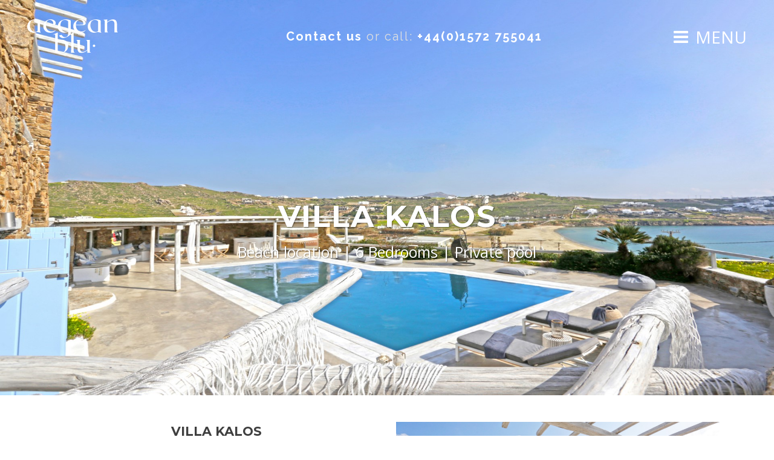

--- FILE ---
content_type: text/html; charset=UTF-8
request_url: https://www.mykonosvillasgreece.com/villa/mykonos-villas-kalo-livadi/
body_size: 18088
content:

<!DOCTYPE html>
<html lang="en-GB">
<head>
    
    	
			
			
        <meta charset="UTF-8" />
        
        <link rel="profile" href="http://gmpg.org/xfn/11" />
        <link rel="pingback" href="https://www.mykonosvillasgreece.com/xmlrpc.php" />
        <link rel="shortcut icon" type="image/x-icon" href="">
        <link rel="apple-touch-icon" href=""/>
	            <meta name="viewport" content="width=device-width,initial-scale=1,user-scalable=no">
        
	<link href='//fonts.googleapis.com/css?family=Open+Sans:100,100italic,200,200italic,300,300italic,400,400italic,500,500italic,600,600italic,700,700italic,800,800italic,900,900italic%7CRadley:100,100italic,200,200italic,300,300italic,400,400italic,500,500italic,600,600italic,700,700italic,800,800italic,900,900italic%7CMontserrat:100,100italic,200,200italic,300,300italic,400,400italic,500,500italic,600,600italic,700,700italic,800,800italic,900,900italic%7CLato:100,100italic,200,200italic,300,300italic,400,400italic,500,500italic,600,600italic,700,700italic,800,800italic,900,900italic%7CRaleway:100,100italic,200,200italic,300,300italic,400,400italic,500,500italic,600,600italic,700,700italic,800,800italic,900,900italic%7COpen+Sans:100,100italic,200,200italic,300,300italic,400,400italic,500,500italic,600,600italic,700,700italic,800,800italic,900,900italic%26subset%3Dlatin%2Clatin-ext' rel='stylesheet' type='text/css' />
<meta name='robots' content='index, follow, max-image-preview:large, max-snippet:-1, max-video-preview:-1' />

	<!-- This site is optimized with the Yoast SEO Premium plugin v23.3 (Yoast SEO v23.3) - https://yoast.com/wordpress/plugins/seo/ -->
	<title>Kalo Livadi Beach Villas | Mykonos family villas | 6 Bedroom Villas</title>
	<meta name="description" content="Kalo Livadi Beach Villas, Beautiful villas with private pools for friends or families. Contact Mykonos Villas Greece for the best available deals." />
	<link rel="canonical" href="https://www.mykonosvillasgreece.com/villa/mykonos-villas-kalo-livadi/" />
	<meta property="og:locale" content="en_GB" />
	<meta property="og:type" content="article" />
	<meta property="og:title" content="Villa Kalos" />
	<meta property="og:description" content="Kalo Livadi Beach Villas, Beautiful villas with private pools for friends or families. Contact Mykonos Villas Greece for the best available deals." />
	<meta property="og:url" content="https://www.mykonosvillasgreece.com/villa/mykonos-villas-kalo-livadi/" />
	<meta property="og:site_name" content="Mykonos Villas" />
	<meta property="article:modified_time" content="2021-03-06T09:58:09+00:00" />
	<meta property="og:image" content="https://www.mykonosvillasgreece.com/wp-content/uploads/2019/11/exterior-poseidon-villa-mykonos.jpg" />
	<meta property="og:image:width" content="1920" />
	<meta property="og:image:height" content="980" />
	<meta property="og:image:type" content="image/jpeg" />
	<meta name="twitter:card" content="summary_large_image" />
	<meta name="twitter:label1" content="Estimated reading time" />
	<meta name="twitter:data1" content="7 minutes" />
	<script type="application/ld+json" class="yoast-schema-graph">{"@context":"https://schema.org","@graph":[{"@type":"WebPage","@id":"https://www.mykonosvillasgreece.com/villa/mykonos-villas-kalo-livadi/","url":"https://www.mykonosvillasgreece.com/villa/mykonos-villas-kalo-livadi/","name":"Kalo Livadi Beach Villas | Mykonos family villas | 6 Bedroom Villas","isPartOf":{"@id":"https://www.mykonosvillasgreece.com/#website"},"primaryImageOfPage":{"@id":"https://www.mykonosvillasgreece.com/villa/mykonos-villas-kalo-livadi/#primaryimage"},"image":{"@id":"https://www.mykonosvillasgreece.com/villa/mykonos-villas-kalo-livadi/#primaryimage"},"thumbnailUrl":"https://www.mykonosvillasgreece.com/wp-content/uploads/2019/11/exterior-poseidon-villa-mykonos.jpg","datePublished":"2019-11-28T14:41:09+00:00","dateModified":"2021-03-06T09:58:09+00:00","description":"Kalo Livadi Beach Villas, Beautiful villas with private pools for friends or families. Contact Mykonos Villas Greece for the best available deals.","breadcrumb":{"@id":"https://www.mykonosvillasgreece.com/villa/mykonos-villas-kalo-livadi/#breadcrumb"},"inLanguage":"en-GB","potentialAction":[{"@type":"ReadAction","target":["https://www.mykonosvillasgreece.com/villa/mykonos-villas-kalo-livadi/"]}]},{"@type":"ImageObject","inLanguage":"en-GB","@id":"https://www.mykonosvillasgreece.com/villa/mykonos-villas-kalo-livadi/#primaryimage","url":"https://www.mykonosvillasgreece.com/wp-content/uploads/2019/11/exterior-poseidon-villa-mykonos.jpg","contentUrl":"https://www.mykonosvillasgreece.com/wp-content/uploads/2019/11/exterior-poseidon-villa-mykonos.jpg","width":1920,"height":980,"caption":"mykonos villa rentals"},{"@type":"BreadcrumbList","@id":"https://www.mykonosvillasgreece.com/villa/mykonos-villas-kalo-livadi/#breadcrumb","itemListElement":[{"@type":"ListItem","position":1,"name":"Home","item":"https://www.mykonosvillasgreece.com/"},{"@type":"ListItem","position":2,"name":"Portfolio","item":"https://www.mykonosvillasgreece.com/villa/"},{"@type":"ListItem","position":3,"name":"Villa Kalos"}]},{"@type":"WebSite","@id":"https://www.mykonosvillasgreece.com/#website","url":"https://www.mykonosvillasgreece.com/","name":"Mykonos Villas","description":"Book your fantasy Mykonos Villa holiday with us","potentialAction":[{"@type":"SearchAction","target":{"@type":"EntryPoint","urlTemplate":"https://www.mykonosvillasgreece.com/?s={search_term_string}"},"query-input":"required name=search_term_string"}],"inLanguage":"en-GB"}]}</script>
	<!-- / Yoast SEO Premium plugin. -->


<link rel='dns-prefetch' href='//maps.googleapis.com' />
<link rel='dns-prefetch' href='//fonts.googleapis.com' />
<link rel="alternate" type="application/rss+xml" title="Mykonos Villas &raquo; Feed" href="https://www.mykonosvillasgreece.com/feed/" />
<link rel="alternate" type="application/rss+xml" title="Mykonos Villas &raquo; Comments Feed" href="https://www.mykonosvillasgreece.com/comments/feed/" />
<script type="text/javascript">
/* <![CDATA[ */
window._wpemojiSettings = {"baseUrl":"https:\/\/s.w.org\/images\/core\/emoji\/15.0.3\/72x72\/","ext":".png","svgUrl":"https:\/\/s.w.org\/images\/core\/emoji\/15.0.3\/svg\/","svgExt":".svg","source":{"concatemoji":"https:\/\/www.mykonosvillasgreece.com\/wp-includes\/js\/wp-emoji-release.min.js?ver=6.6.4"}};
/*! This file is auto-generated */
!function(i,n){var o,s,e;function c(e){try{var t={supportTests:e,timestamp:(new Date).valueOf()};sessionStorage.setItem(o,JSON.stringify(t))}catch(e){}}function p(e,t,n){e.clearRect(0,0,e.canvas.width,e.canvas.height),e.fillText(t,0,0);var t=new Uint32Array(e.getImageData(0,0,e.canvas.width,e.canvas.height).data),r=(e.clearRect(0,0,e.canvas.width,e.canvas.height),e.fillText(n,0,0),new Uint32Array(e.getImageData(0,0,e.canvas.width,e.canvas.height).data));return t.every(function(e,t){return e===r[t]})}function u(e,t,n){switch(t){case"flag":return n(e,"\ud83c\udff3\ufe0f\u200d\u26a7\ufe0f","\ud83c\udff3\ufe0f\u200b\u26a7\ufe0f")?!1:!n(e,"\ud83c\uddfa\ud83c\uddf3","\ud83c\uddfa\u200b\ud83c\uddf3")&&!n(e,"\ud83c\udff4\udb40\udc67\udb40\udc62\udb40\udc65\udb40\udc6e\udb40\udc67\udb40\udc7f","\ud83c\udff4\u200b\udb40\udc67\u200b\udb40\udc62\u200b\udb40\udc65\u200b\udb40\udc6e\u200b\udb40\udc67\u200b\udb40\udc7f");case"emoji":return!n(e,"\ud83d\udc26\u200d\u2b1b","\ud83d\udc26\u200b\u2b1b")}return!1}function f(e,t,n){var r="undefined"!=typeof WorkerGlobalScope&&self instanceof WorkerGlobalScope?new OffscreenCanvas(300,150):i.createElement("canvas"),a=r.getContext("2d",{willReadFrequently:!0}),o=(a.textBaseline="top",a.font="600 32px Arial",{});return e.forEach(function(e){o[e]=t(a,e,n)}),o}function t(e){var t=i.createElement("script");t.src=e,t.defer=!0,i.head.appendChild(t)}"undefined"!=typeof Promise&&(o="wpEmojiSettingsSupports",s=["flag","emoji"],n.supports={everything:!0,everythingExceptFlag:!0},e=new Promise(function(e){i.addEventListener("DOMContentLoaded",e,{once:!0})}),new Promise(function(t){var n=function(){try{var e=JSON.parse(sessionStorage.getItem(o));if("object"==typeof e&&"number"==typeof e.timestamp&&(new Date).valueOf()<e.timestamp+604800&&"object"==typeof e.supportTests)return e.supportTests}catch(e){}return null}();if(!n){if("undefined"!=typeof Worker&&"undefined"!=typeof OffscreenCanvas&&"undefined"!=typeof URL&&URL.createObjectURL&&"undefined"!=typeof Blob)try{var e="postMessage("+f.toString()+"("+[JSON.stringify(s),u.toString(),p.toString()].join(",")+"));",r=new Blob([e],{type:"text/javascript"}),a=new Worker(URL.createObjectURL(r),{name:"wpTestEmojiSupports"});return void(a.onmessage=function(e){c(n=e.data),a.terminate(),t(n)})}catch(e){}c(n=f(s,u,p))}t(n)}).then(function(e){for(var t in e)n.supports[t]=e[t],n.supports.everything=n.supports.everything&&n.supports[t],"flag"!==t&&(n.supports.everythingExceptFlag=n.supports.everythingExceptFlag&&n.supports[t]);n.supports.everythingExceptFlag=n.supports.everythingExceptFlag&&!n.supports.flag,n.DOMReady=!1,n.readyCallback=function(){n.DOMReady=!0}}).then(function(){return e}).then(function(){var e;n.supports.everything||(n.readyCallback(),(e=n.source||{}).concatemoji?t(e.concatemoji):e.wpemoji&&e.twemoji&&(t(e.twemoji),t(e.wpemoji)))}))}((window,document),window._wpemojiSettings);
/* ]]> */
</script>
<style id='wp-emoji-styles-inline-css' type='text/css'>

	img.wp-smiley, img.emoji {
		display: inline !important;
		border: none !important;
		box-shadow: none !important;
		height: 1em !important;
		width: 1em !important;
		margin: 0 0.07em !important;
		vertical-align: -0.1em !important;
		background: none !important;
		padding: 0 !important;
	}
</style>
<link rel='stylesheet' id='wp-block-library-css' href='https://www.mykonosvillasgreece.com/wp-includes/css/dist/block-library/style.min.css?ver=6.6.4' type='text/css' media='all' />
<style id='classic-theme-styles-inline-css' type='text/css'>
/*! This file is auto-generated */
.wp-block-button__link{color:#fff;background-color:#32373c;border-radius:9999px;box-shadow:none;text-decoration:none;padding:calc(.667em + 2px) calc(1.333em + 2px);font-size:1.125em}.wp-block-file__button{background:#32373c;color:#fff;text-decoration:none}
</style>
<style id='global-styles-inline-css' type='text/css'>
:root{--wp--preset--aspect-ratio--square: 1;--wp--preset--aspect-ratio--4-3: 4/3;--wp--preset--aspect-ratio--3-4: 3/4;--wp--preset--aspect-ratio--3-2: 3/2;--wp--preset--aspect-ratio--2-3: 2/3;--wp--preset--aspect-ratio--16-9: 16/9;--wp--preset--aspect-ratio--9-16: 9/16;--wp--preset--color--black: #000000;--wp--preset--color--cyan-bluish-gray: #abb8c3;--wp--preset--color--white: #ffffff;--wp--preset--color--pale-pink: #f78da7;--wp--preset--color--vivid-red: #cf2e2e;--wp--preset--color--luminous-vivid-orange: #ff6900;--wp--preset--color--luminous-vivid-amber: #fcb900;--wp--preset--color--light-green-cyan: #7bdcb5;--wp--preset--color--vivid-green-cyan: #00d084;--wp--preset--color--pale-cyan-blue: #8ed1fc;--wp--preset--color--vivid-cyan-blue: #0693e3;--wp--preset--color--vivid-purple: #9b51e0;--wp--preset--gradient--vivid-cyan-blue-to-vivid-purple: linear-gradient(135deg,rgba(6,147,227,1) 0%,rgb(155,81,224) 100%);--wp--preset--gradient--light-green-cyan-to-vivid-green-cyan: linear-gradient(135deg,rgb(122,220,180) 0%,rgb(0,208,130) 100%);--wp--preset--gradient--luminous-vivid-amber-to-luminous-vivid-orange: linear-gradient(135deg,rgba(252,185,0,1) 0%,rgba(255,105,0,1) 100%);--wp--preset--gradient--luminous-vivid-orange-to-vivid-red: linear-gradient(135deg,rgba(255,105,0,1) 0%,rgb(207,46,46) 100%);--wp--preset--gradient--very-light-gray-to-cyan-bluish-gray: linear-gradient(135deg,rgb(238,238,238) 0%,rgb(169,184,195) 100%);--wp--preset--gradient--cool-to-warm-spectrum: linear-gradient(135deg,rgb(74,234,220) 0%,rgb(151,120,209) 20%,rgb(207,42,186) 40%,rgb(238,44,130) 60%,rgb(251,105,98) 80%,rgb(254,248,76) 100%);--wp--preset--gradient--blush-light-purple: linear-gradient(135deg,rgb(255,206,236) 0%,rgb(152,150,240) 100%);--wp--preset--gradient--blush-bordeaux: linear-gradient(135deg,rgb(254,205,165) 0%,rgb(254,45,45) 50%,rgb(107,0,62) 100%);--wp--preset--gradient--luminous-dusk: linear-gradient(135deg,rgb(255,203,112) 0%,rgb(199,81,192) 50%,rgb(65,88,208) 100%);--wp--preset--gradient--pale-ocean: linear-gradient(135deg,rgb(255,245,203) 0%,rgb(182,227,212) 50%,rgb(51,167,181) 100%);--wp--preset--gradient--electric-grass: linear-gradient(135deg,rgb(202,248,128) 0%,rgb(113,206,126) 100%);--wp--preset--gradient--midnight: linear-gradient(135deg,rgb(2,3,129) 0%,rgb(40,116,252) 100%);--wp--preset--font-size--small: 13px;--wp--preset--font-size--medium: 20px;--wp--preset--font-size--large: 36px;--wp--preset--font-size--x-large: 42px;--wp--preset--spacing--20: 0.44rem;--wp--preset--spacing--30: 0.67rem;--wp--preset--spacing--40: 1rem;--wp--preset--spacing--50: 1.5rem;--wp--preset--spacing--60: 2.25rem;--wp--preset--spacing--70: 3.38rem;--wp--preset--spacing--80: 5.06rem;--wp--preset--shadow--natural: 6px 6px 9px rgba(0, 0, 0, 0.2);--wp--preset--shadow--deep: 12px 12px 50px rgba(0, 0, 0, 0.4);--wp--preset--shadow--sharp: 6px 6px 0px rgba(0, 0, 0, 0.2);--wp--preset--shadow--outlined: 6px 6px 0px -3px rgba(255, 255, 255, 1), 6px 6px rgba(0, 0, 0, 1);--wp--preset--shadow--crisp: 6px 6px 0px rgba(0, 0, 0, 1);}:where(.is-layout-flex){gap: 0.5em;}:where(.is-layout-grid){gap: 0.5em;}body .is-layout-flex{display: flex;}.is-layout-flex{flex-wrap: wrap;align-items: center;}.is-layout-flex > :is(*, div){margin: 0;}body .is-layout-grid{display: grid;}.is-layout-grid > :is(*, div){margin: 0;}:where(.wp-block-columns.is-layout-flex){gap: 2em;}:where(.wp-block-columns.is-layout-grid){gap: 2em;}:where(.wp-block-post-template.is-layout-flex){gap: 1.25em;}:where(.wp-block-post-template.is-layout-grid){gap: 1.25em;}.has-black-color{color: var(--wp--preset--color--black) !important;}.has-cyan-bluish-gray-color{color: var(--wp--preset--color--cyan-bluish-gray) !important;}.has-white-color{color: var(--wp--preset--color--white) !important;}.has-pale-pink-color{color: var(--wp--preset--color--pale-pink) !important;}.has-vivid-red-color{color: var(--wp--preset--color--vivid-red) !important;}.has-luminous-vivid-orange-color{color: var(--wp--preset--color--luminous-vivid-orange) !important;}.has-luminous-vivid-amber-color{color: var(--wp--preset--color--luminous-vivid-amber) !important;}.has-light-green-cyan-color{color: var(--wp--preset--color--light-green-cyan) !important;}.has-vivid-green-cyan-color{color: var(--wp--preset--color--vivid-green-cyan) !important;}.has-pale-cyan-blue-color{color: var(--wp--preset--color--pale-cyan-blue) !important;}.has-vivid-cyan-blue-color{color: var(--wp--preset--color--vivid-cyan-blue) !important;}.has-vivid-purple-color{color: var(--wp--preset--color--vivid-purple) !important;}.has-black-background-color{background-color: var(--wp--preset--color--black) !important;}.has-cyan-bluish-gray-background-color{background-color: var(--wp--preset--color--cyan-bluish-gray) !important;}.has-white-background-color{background-color: var(--wp--preset--color--white) !important;}.has-pale-pink-background-color{background-color: var(--wp--preset--color--pale-pink) !important;}.has-vivid-red-background-color{background-color: var(--wp--preset--color--vivid-red) !important;}.has-luminous-vivid-orange-background-color{background-color: var(--wp--preset--color--luminous-vivid-orange) !important;}.has-luminous-vivid-amber-background-color{background-color: var(--wp--preset--color--luminous-vivid-amber) !important;}.has-light-green-cyan-background-color{background-color: var(--wp--preset--color--light-green-cyan) !important;}.has-vivid-green-cyan-background-color{background-color: var(--wp--preset--color--vivid-green-cyan) !important;}.has-pale-cyan-blue-background-color{background-color: var(--wp--preset--color--pale-cyan-blue) !important;}.has-vivid-cyan-blue-background-color{background-color: var(--wp--preset--color--vivid-cyan-blue) !important;}.has-vivid-purple-background-color{background-color: var(--wp--preset--color--vivid-purple) !important;}.has-black-border-color{border-color: var(--wp--preset--color--black) !important;}.has-cyan-bluish-gray-border-color{border-color: var(--wp--preset--color--cyan-bluish-gray) !important;}.has-white-border-color{border-color: var(--wp--preset--color--white) !important;}.has-pale-pink-border-color{border-color: var(--wp--preset--color--pale-pink) !important;}.has-vivid-red-border-color{border-color: var(--wp--preset--color--vivid-red) !important;}.has-luminous-vivid-orange-border-color{border-color: var(--wp--preset--color--luminous-vivid-orange) !important;}.has-luminous-vivid-amber-border-color{border-color: var(--wp--preset--color--luminous-vivid-amber) !important;}.has-light-green-cyan-border-color{border-color: var(--wp--preset--color--light-green-cyan) !important;}.has-vivid-green-cyan-border-color{border-color: var(--wp--preset--color--vivid-green-cyan) !important;}.has-pale-cyan-blue-border-color{border-color: var(--wp--preset--color--pale-cyan-blue) !important;}.has-vivid-cyan-blue-border-color{border-color: var(--wp--preset--color--vivid-cyan-blue) !important;}.has-vivid-purple-border-color{border-color: var(--wp--preset--color--vivid-purple) !important;}.has-vivid-cyan-blue-to-vivid-purple-gradient-background{background: var(--wp--preset--gradient--vivid-cyan-blue-to-vivid-purple) !important;}.has-light-green-cyan-to-vivid-green-cyan-gradient-background{background: var(--wp--preset--gradient--light-green-cyan-to-vivid-green-cyan) !important;}.has-luminous-vivid-amber-to-luminous-vivid-orange-gradient-background{background: var(--wp--preset--gradient--luminous-vivid-amber-to-luminous-vivid-orange) !important;}.has-luminous-vivid-orange-to-vivid-red-gradient-background{background: var(--wp--preset--gradient--luminous-vivid-orange-to-vivid-red) !important;}.has-very-light-gray-to-cyan-bluish-gray-gradient-background{background: var(--wp--preset--gradient--very-light-gray-to-cyan-bluish-gray) !important;}.has-cool-to-warm-spectrum-gradient-background{background: var(--wp--preset--gradient--cool-to-warm-spectrum) !important;}.has-blush-light-purple-gradient-background{background: var(--wp--preset--gradient--blush-light-purple) !important;}.has-blush-bordeaux-gradient-background{background: var(--wp--preset--gradient--blush-bordeaux) !important;}.has-luminous-dusk-gradient-background{background: var(--wp--preset--gradient--luminous-dusk) !important;}.has-pale-ocean-gradient-background{background: var(--wp--preset--gradient--pale-ocean) !important;}.has-electric-grass-gradient-background{background: var(--wp--preset--gradient--electric-grass) !important;}.has-midnight-gradient-background{background: var(--wp--preset--gradient--midnight) !important;}.has-small-font-size{font-size: var(--wp--preset--font-size--small) !important;}.has-medium-font-size{font-size: var(--wp--preset--font-size--medium) !important;}.has-large-font-size{font-size: var(--wp--preset--font-size--large) !important;}.has-x-large-font-size{font-size: var(--wp--preset--font-size--x-large) !important;}
:where(.wp-block-post-template.is-layout-flex){gap: 1.25em;}:where(.wp-block-post-template.is-layout-grid){gap: 1.25em;}
:where(.wp-block-columns.is-layout-flex){gap: 2em;}:where(.wp-block-columns.is-layout-grid){gap: 2em;}
:root :where(.wp-block-pullquote){font-size: 1.5em;line-height: 1.6;}
</style>
<link rel='stylesheet' id='layerslider-css' href='https://www.mykonosvillasgreece.com/wp-content/plugins/LayerSlider/static/css/layerslider.css?ver=5.6.2' type='text/css' media='all' />
<link rel='stylesheet' id='ls-google-fonts-css' href='https://fonts.googleapis.com/css?family=Lato:100,300,regular,700,900%7COpen+Sans:300%7CIndie+Flower:regular%7COswald:300,regular,700&#038;subset=latin%2Clatin-ext' type='text/css' media='all' />
<link rel='stylesheet' id='contact-form-7-css' href='https://www.mykonosvillasgreece.com/wp-content/plugins/contact-form-7/includes/css/styles.css?ver=5.9.8' type='text/css' media='all' />
<link rel='stylesheet' id='SFSImainCss-css' href='https://www.mykonosvillasgreece.com/wp-content/plugins/ultimate-social-media-icons/css/sfsi-style.css?ver=2.9.2' type='text/css' media='all' />
<link rel='stylesheet' id='qode_default_style-css' href='https://www.mykonosvillasgreece.com/wp-content/themes/brick/style.css?ver=6.6.4' type='text/css' media='all' />
<link rel='stylesheet' id='qode_stylesheet-css' href='https://www.mykonosvillasgreece.com/wp-content/themes/brick/css/stylesheet.min.css?ver=6.6.4' type='text/css' media='all' />
<link rel='stylesheet' id='qode_blog-css' href='https://www.mykonosvillasgreece.com/wp-content/themes/brick/css/blog.min.css?ver=6.6.4' type='text/css' media='all' />
<link rel='stylesheet' id='qode_style_dynamic-css' href='https://www.mykonosvillasgreece.com/wp-content/themes/brick/css/style_dynamic.css?ver=1747568348' type='text/css' media='all' />
<link rel='stylesheet' id='qode_font_awesome-css' href='https://www.mykonosvillasgreece.com/wp-content/themes/brick/css/font-awesome/css/font-awesome.min.css?ver=6.6.4' type='text/css' media='all' />
<link rel='stylesheet' id='qode_font_elegant-css' href='https://www.mykonosvillasgreece.com/wp-content/themes/brick/css/elegant-icons/style.min.css?ver=6.6.4' type='text/css' media='all' />
<link rel='stylesheet' id='qode_ion_icons-css' href='https://www.mykonosvillasgreece.com/wp-content/themes/brick/css/ion-icons/css/ionicons.min.css?ver=6.6.4' type='text/css' media='all' />
<link rel='stylesheet' id='qode_linea_icons-css' href='https://www.mykonosvillasgreece.com/wp-content/themes/brick/css/linea-icons/style.css?ver=6.6.4' type='text/css' media='all' />
<link rel='stylesheet' id='qode_simple_line_icons-css' href='https://www.mykonosvillasgreece.com/wp-content/themes/brick/css/simple-line-icons/simple-line-icons.css?ver=6.6.4' type='text/css' media='all' />
<link rel='stylesheet' id='qode_responsive-css' href='https://www.mykonosvillasgreece.com/wp-content/themes/brick/css/responsive.min.css?ver=6.6.4' type='text/css' media='all' />
<link rel='stylesheet' id='qode_style_dynamic_responsive-css' href='https://www.mykonosvillasgreece.com/wp-content/themes/brick/css/style_dynamic_responsive.css?ver=1747568348' type='text/css' media='all' />
<link rel='stylesheet' id='js_composer_front-css' href='https://www.mykonosvillasgreece.com/wp-content/plugins/js_composer/assets/css/js_composer.min.css?ver=4.12.1' type='text/css' media='all' />
<link rel='stylesheet' id='qode_custom_css-css' href='https://www.mykonosvillasgreece.com/wp-content/themes/brick/css/custom_css.css?ver=1747568348' type='text/css' media='all' />
<link rel='stylesheet' id='qode_mac_stylesheet-css' href='https://www.mykonosvillasgreece.com/wp-content/themes/brick/css/mac_stylesheet.css?ver=6.6.4' type='text/css' media='all' />
<link rel='stylesheet' id='qode_webkit-css' href='https://www.mykonosvillasgreece.com/wp-content/themes/brick/css/webkit_stylesheet.css?ver=6.6.4' type='text/css' media='all' />
<link rel='stylesheet' id='childstyle-css' href='https://www.mykonosvillasgreece.com/wp-content/themes/Mykonos-villas/style.css?ver=6.6.4' type='text/css' media='all' />
<link rel='stylesheet' id='jquery-ui-smoothness-css' href='https://www.mykonosvillasgreece.com/wp-content/plugins/contact-form-7/includes/js/jquery-ui/themes/smoothness/jquery-ui.min.css?ver=1.12.1' type='text/css' media='screen' />
<script type="text/javascript" src="https://www.mykonosvillasgreece.com/wp-content/plugins/LayerSlider/static/js/greensock.js?ver=1.11.8" id="greensock-js"></script>
<script type="text/javascript" src="https://www.mykonosvillasgreece.com/wp-includes/js/jquery/jquery.min.js?ver=3.7.1" id="jquery-core-js"></script>
<script type="text/javascript" src="https://www.mykonosvillasgreece.com/wp-includes/js/jquery/jquery-migrate.min.js?ver=3.4.1" id="jquery-migrate-js"></script>
<script type="text/javascript" src="https://www.mykonosvillasgreece.com/wp-content/plugins/LayerSlider/static/js/layerslider.kreaturamedia.jquery.js?ver=5.6.2" id="layerslider-js"></script>
<script type="text/javascript" src="https://www.mykonosvillasgreece.com/wp-content/plugins/LayerSlider/static/js/layerslider.transitions.js?ver=5.6.2" id="layerslider-transitions-js"></script>
<link rel="https://api.w.org/" href="https://www.mykonosvillasgreece.com/wp-json/" /><link rel="EditURI" type="application/rsd+xml" title="RSD" href="https://www.mykonosvillasgreece.com/xmlrpc.php?rsd" />
<meta name="generator" content="WordPress 6.6.4" />
<link rel='shortlink' href='https://www.mykonosvillasgreece.com/?p=3562' />
<link rel="alternate" title="oEmbed (JSON)" type="application/json+oembed" href="https://www.mykonosvillasgreece.com/wp-json/oembed/1.0/embed?url=https%3A%2F%2Fwww.mykonosvillasgreece.com%2Fvilla%2Fmykonos-villas-kalo-livadi%2F" />
<link rel="alternate" title="oEmbed (XML)" type="text/xml+oembed" href="https://www.mykonosvillasgreece.com/wp-json/oembed/1.0/embed?url=https%3A%2F%2Fwww.mykonosvillasgreece.com%2Fvilla%2Fmykonos-villas-kalo-livadi%2F&#038;format=xml" />
<meta name="follow.[base64]" content="mkJz0QRgX1625lk0bU9W"/><!--[if IE 9]><link rel="stylesheet" type="text/css" href="https://www.mykonosvillasgreece.com/wp-content/themes/brick/css/ie9_stylesheet.css" media="screen"><![endif]--><style type="text/css">.recentcomments a{display:inline !important;padding:0 !important;margin:0 !important;}</style><meta name="generator" content="Powered by Visual Composer - drag and drop page builder for WordPress."/>
<!--[if lte IE 9]><link rel="stylesheet" type="text/css" href="https://www.mykonosvillasgreece.com/wp-content/plugins/js_composer/assets/css/vc_lte_ie9.min.css" media="screen"><![endif]--><!--[if IE  8]><link rel="stylesheet" type="text/css" href="https://www.mykonosvillasgreece.com/wp-content/plugins/js_composer/assets/css/vc-ie8.min.css" media="screen"><![endif]--><link rel="icon" href="https://www.mykonosvillasgreece.com/wp-content/uploads/2021/10/ab-favicon-3.svg" sizes="32x32" />
<link rel="icon" href="https://www.mykonosvillasgreece.com/wp-content/uploads/2021/10/ab-favicon-3.svg" sizes="192x192" />
<link rel="apple-touch-icon" href="https://www.mykonosvillasgreece.com/wp-content/uploads/2021/10/ab-favicon-3.svg" />
<meta name="msapplication-TileImage" content="https://www.mykonosvillasgreece.com/wp-content/uploads/2021/10/ab-favicon-3.svg" />
<style type="text/css" data-type="vc_shortcodes-custom-css">.vc_custom_1589053744446{margin-bottom: 30px !important;}</style><noscript><style type="text/css"> .wpb_animate_when_almost_visible { opacity: 1; }</style></noscript>	<meta name="google-site-verification" content="lMQASG920ZLGRfInAO8VTUAmxC7hApAd8MbNlqmW4XM" />
	<!-- Global site tag (gtag.js) - Google Analytics -->
<script async src="https://www.googletagmanager.com/gtag/js?id=UA-92968480-2"></script>
<script>
  window.dataLayer = window.dataLayer || [];
  function gtag(){dataLayer.push(arguments);}
  gtag('js', new Date());

  gtag('config', 'UA-92968480-2');
</script>

</head>

<body class="portfolio_page-template-default single single-portfolio_page postid-3562 qode-core-1.0.3 sfsi_actvite_theme_default  mykonos villas-child-ver-1.0.0 brick-ver-1.5.1  vertical_menu_with_scroll smooth_scroll side_menu_slide_from_right wpb-js-composer js-comp-ver-4.12.1 vc_responsive">


	<div class="ajax_loader">
        <div class="ajax_loader_1">
            <div class="pulse"></div>        </div>
    </div>
	<section class="side_menu right">
				<div class="close_side_menu_holder"><div class="close_side_menu_holder_inner"><a href="#" target="_self" class="close_side_menu"><span aria-hidden="true" class="icon_close"></span></a></div></div>
		<div id="media_image-3" class="widget widget_media_image posts_holder"><img width="300" height="300" src="https://www.mykonosvillasgreece.com/wp-content/uploads/2025/05/aegean-blu-logo-white.svg" class="image wp-image-20849  attachment-medium size-medium" alt="" style="max-width: 100%; height: auto;" decoding="async" fetchpriority="high" /></div><div id="nav_menu-2" class="widget widget_nav_menu posts_holder"><div class="menu-side-container"><ul id="menu-side" class="menu"><li id="menu-item-356" class="menu-item menu-item-type-post_type menu-item-object-page menu-item-home menu-item-356"><a href="https://www.mykonosvillasgreece.com/">Mykonos Villas</a></li>
<li id="menu-item-16161" class="menu-item menu-item-type-post_type menu-item-object-page menu-item-16161"><a href="https://www.mykonosvillasgreece.com/mykonos-apartments/">Mykonos Apartments &#038; Suites</a></li>
<li id="menu-item-9563" class="menu-item menu-item-type-post_type menu-item-object-page menu-item-9563"><a href="https://www.mykonosvillasgreece.com/rhodes-villas/">Rhodes Villas</a></li>
<li id="menu-item-14239" class="menu-item menu-item-type-post_type menu-item-object-page menu-item-14239"><a href="https://www.mykonosvillasgreece.com/milos-villas/">Milos Villas</a></li>
<li id="menu-item-20495" class="menu-item menu-item-type-post_type menu-item-object-page menu-item-20495"><a href="https://www.mykonosvillasgreece.com/sifnos-villas/">Sifnos Villas</a></li>
<li id="menu-item-13836" class="menu-item menu-item-type-post_type menu-item-object-page menu-item-13836"><a href="https://www.mykonosvillasgreece.com/luxury-greek-villas/">Luxury Greek Villas</a></li>
<li id="menu-item-18298" class="menu-item menu-item-type-post_type menu-item-object-page menu-item-18298"><a href="https://www.mykonosvillasgreece.com/syros-villas/">Syros Villas</a></li>
<li id="menu-item-21521" class="menu-item menu-item-type-post_type menu-item-object-page menu-item-21521"><a href="https://www.mykonosvillasgreece.com/naxos-villas-private-pools/">Naxos Villas</a></li>
<li id="menu-item-18396" class="menu-item menu-item-type-post_type menu-item-object-page menu-item-18396"><a href="https://www.mykonosvillasgreece.com/tinos-villas/">Tinos Villas</a></li>
<li id="menu-item-354" class="menu-item menu-item-type-post_type menu-item-object-page menu-item-354"><a href="https://www.mykonosvillasgreece.com/mykonos-weddings-villas/">Mykonos Weddings Villas</a></li>
<li id="menu-item-352" class="menu-item menu-item-type-post_type menu-item-object-page menu-item-352"><a href="https://www.mykonosvillasgreece.com/yacht-powerboat-hire-mykonos/">Yacht Charter Mykonos</a></li>
<li id="menu-item-353" class="menu-item menu-item-type-post_type menu-item-object-page menu-item-353"><a href="https://www.mykonosvillasgreece.com/mykonos-beaches-beach-clubs/">Mykonos Beaches</a></li>
<li id="menu-item-355" class="menu-item menu-item-type-post_type menu-item-object-page menu-item-355"><a href="https://www.mykonosvillasgreece.com/mykonos-villa-holidays/">Villa Holidays Mykonos</a></li>
<li id="menu-item-649" class="menu-item menu-item-type-post_type menu-item-object-page menu-item-649"><a href="https://www.mykonosvillasgreece.com/mykonos-information/">Mykonos Information</a></li>
<li id="menu-item-8704" class="menu-item menu-item-type-post_type menu-item-object-page menu-item-8704"><a href="https://www.mykonosvillasgreece.com/luxury-mykonos-hotels/">Luxury Mykonos Hotels</a></li>
<li id="menu-item-2869" class="menu-item menu-item-type-post_type menu-item-object-page menu-item-2869"><a href="https://www.mykonosvillasgreece.com/mykonos-villas-greece-about/">Aegean Blu Villas</a></li>
<li id="menu-item-17988" class="menu-item menu-item-type-post_type menu-item-object-page menu-item-17988"><a href="https://www.mykonosvillasgreece.com/mykonos-real-estate/">Mykonos Real Estate</a></li>
</ul></div></div>	</section>
<div class="wrapper">
<div class="wrapper_inner">

			<header class="page_header transparent scrolled_not_transparent dark header_style_on_scroll fixed">
			<div class="header_inner clearfix">
				

			<div class="header_top_bottom_holder">
								<div class="header_bottom  header_full_width clearfix " style="background-color:rgba(79, 79, 79, 0);" >
																			<div class="dm_contact_no"><h2><a href="/contact-us" title="Contact Mykonos Villas Greece">Contact us</a> or call: <a href="tel:441572755041" title="Click to call">+44(0)1572 755041</a></h2></div>
							<div class="header_inner_left">
																
<!-- start edit -->

																	<div class="logo_wrapper">
                                    <a href="https://www.mykonosvillasgreece.com/" class="dm_logo">
                                            <img class="normal" src="/wp-content/uploads/2025/05/aegean-blu-logo-white.svg" alt="Luxury Greek Hotels"/>
<!--                                         tt    <img class="light" src="/wp-content/uploads/2021/10/aeg-blu-lux-white.svg" alt="Luxury Greek Hotels"/>
                                            <img class="dark" src="/wp-content/uploads/2021/10/aeg-blu-lux-main.svg" alt="Luxury Greek Hotels"/>
                                            <img class="sticky" src="/wp-content/uploads/2021/10/aeg-blu-lux-main.svg" alt="Luxury Greek Hotels"/>
                                            <img class="mobile" src="/wp-content/uploads/2021/10/aeg-blu-lux-white.svg" alt="Luxury Greek Hotels"> -->
                                                                                    </a>
									</div>
								
<!-- end edit -->

																							</div>
																																							<div class="header_inner_right">
										<div class="side_menu_button_wrapper right">
																																	<div class="side_menu_button">

											
																																					<a class="side_menu_button_link normal" href="javascript:void(0)">
													<i class="qode_icon_font_awesome fa fa-bars " ></i><span class="dm-menu-add">menu</span></a>
																							</div>
										</div>
									</div>
																								<nav class="main_menu drop_down   right">
																	</nav>
																																							<nav class="mobile_menu">
																	</nav>
													</div>
				</div>
			</div>
		</header>
	

		<a id='back_to_top' class="" href='#'>
			<span class="qode_icon_stack">
				<span aria-hidden="true" class="qode_icon_font_elegant arrow_carrot-up  " ></span>			</span>
		</a>





<div class="content ">
			<div class="content_inner  ">
								
				<div class="title_outer title_without_animation title_text_shadow with_image"  data-height="320">
		<div class="title position_center preload_background standard_title" style="height:320px;">
			<div class="image responsive"><img src="https://www.mykonosvillasgreece.com/wp-content/uploads/2019/11/poseidon-villa-mykonos-greece.jpg" alt="&nbsp;" /> </div>
			
			<div class="title_holder"  >
				<div class="container clearfix">
					<div class="container_inner clearfix">
						<div class="title_subtitle_holder " style="padding-top:120px;">
                                                        							<div class="title_subtitle_holder_inner title_content_background" >
															
									
									
									
																		
                                    									
									
									
									
                                    										          <h1><span >Villa Kalos</span></h1>
									
									
									
									
                                    
									
								
																										        <span class="subtitle" ><span  >Beach location | 6 Bedrooms | Private pool</span></span>
																	
									
																						</div>
							                                						</div>
					</div>
				</div>
			</div>
		</div>
	</div>
			
			
<div class="container" >
		<div class="container_inner default_template_holder clearfix" >
		<div class="portfolio_single custom">
			<div     data-q_header_style="dark" class="vc_row wpb_row section vc_row-fluid" style=' text-align:left;'><div class=" full_section_inner clearfix"><div class="wpb_column vc_column_container vc_col-sm-6"><div class="vc_column-inner "><div class="wpb_wrapper">
	<div class="wpb_text_column wpb_content_element  vc_custom_1589053744446">
		<div class="wpb_wrapper">
			<h5 style="text-align: center;">Villa Kalos</h5>
<p style="text-align: center;"><span style="color: #333333;">6 Bedrooms | sleep 12</span></p>
<p style="text-align: center;"><span style="color: #333333;">Kalo Livadi Beach views </span></p>
<h6 style="text-align: center;"></h6>

		</div> 
	</div> <div class="separator     " style=""></div>
<div      class="vc_row wpb_row section vc_inner vc_row-fluid" style=' text-align:left;'><div class=" full_section_inner clearfix"><div class="wpb_column vc_column_container vc_col-sm-6"><div class="vc_column-inner "><div class="wpb_wrapper"><div class="q_icon_list" ><div class="q_icon_list_icon_holder"><div class="q_icon_list_icon_holder_inner"><i class="qode_icon_font_awesome fa fa-bed  font_awesome " style="" ></i></div></div><p style="">6 Bedrooms</p></div><div class="q_icon_list" ><div class="q_icon_list_icon_holder"><div class="q_icon_list_icon_holder_inner"><i class="qode_icon_font_awesome fa fa-users  font_awesome " style="" ></i></div></div><p style="">Sleeps 12</p></div><div class="q_icon_list" ><div class="q_icon_list_icon_holder"><div class="q_icon_list_icon_holder_inner"><i class="qode_icon_font_awesome fa fa-life-ring  font_awesome " style="" ></i></div></div><p style="">Kalo Livadi</p></div><div class="q_icon_list" ><div class="q_icon_list_icon_holder"><div class="q_icon_list_icon_holder_inner"><i class="qode_icon_font_awesome fa fa-university  font_awesome " style="" ></i></div></div><p style="">Mykonos 20mins drive</p></div></div></div></div><div class="wpb_column vc_column_container vc_col-sm-6"><div class="vc_column-inner "><div class="wpb_wrapper"><div class="q_icon_list" ><div class="q_icon_list_icon_holder"><div class="q_icon_list_icon_holder_inner"><i class="qode_icon_font_awesome fa fa-eur  font_awesome " style="" ></i></div></div><p style="">On Request</p></div><div class="q_icon_list" ><div class="q_icon_list_icon_holder"><div class="q_icon_list_icon_holder_inner"><i class="qode_icon_font_awesome fa fa-tint  font_awesome " style="" ></i></div></div><p style="">6 bathrooms</p></div><div class="q_icon_list" ><div class="q_icon_list_icon_holder"><div class="q_icon_list_icon_holder_inner"><i class="qode_icon_font_awesome fa fa-shopping-cart  font_awesome " style="" ></i></div></div><p style="">Nearest Shop 1km</p></div><div class="q_icon_list" ><div class="q_icon_list_icon_holder"><div class="q_icon_list_icon_holder_inner"><i class="qode_icon_font_awesome fa fa-plane  font_awesome " style="" ></i></div></div><p style="">Airport 6km</p></div></div></div></div></div></div><div class="separator     " style=""></div>
<div class="wpb_gallery wpb_content_element vc_clearfix"><div class="wpb_wrapper"><div class="wpb_gallery_slides wpb_flexslider flexslider_fade flexslider" data-interval="3" data-flex_fx="fade" data-disable-navigation-arrows="yes" data-show-navigation-controls="yes" ><ul class="slides"><li><a class="prettyphoto" href="https://www.mykonosvillasgreece.com/wp-content/uploads/2019/11/exterior-poseidon-villa-mykonos-1024x523.jpg" rel="prettyPhoto[rel-3562-1740007130]"><img decoding="async" width="1920" height="980" src="https://www.mykonosvillasgreece.com/wp-content/uploads/2019/11/exterior-poseidon-villa-mykonos.jpg" class="attachment-full" alt="mykonos villa rentals" srcset="https://www.mykonosvillasgreece.com/wp-content/uploads/2019/11/exterior-poseidon-villa-mykonos.jpg 1920w, https://www.mykonosvillasgreece.com/wp-content/uploads/2019/11/exterior-poseidon-villa-mykonos-300x153.jpg 300w, https://www.mykonosvillasgreece.com/wp-content/uploads/2019/11/exterior-poseidon-villa-mykonos-768x392.jpg 768w, https://www.mykonosvillasgreece.com/wp-content/uploads/2019/11/exterior-poseidon-villa-mykonos-1024x523.jpg 1024w, https://www.mykonosvillasgreece.com/wp-content/uploads/2019/11/exterior-poseidon-villa-mykonos-700x357.jpg 700w" sizes="(max-width: 1920px) 100vw, 1920px" /></a></li><li><a class="prettyphoto" href="https://www.mykonosvillasgreece.com/wp-content/uploads/2019/11/poseidon-villa-mykonos-shower-1024x523.jpg" rel="prettyPhoto[rel-3562-1740007130]"><img decoding="async" width="1920" height="980" src="https://www.mykonosvillasgreece.com/wp-content/uploads/2019/11/poseidon-villa-mykonos-shower.jpg" class="attachment-full" alt="mykonos luxury villas" srcset="https://www.mykonosvillasgreece.com/wp-content/uploads/2019/11/poseidon-villa-mykonos-shower.jpg 1920w, https://www.mykonosvillasgreece.com/wp-content/uploads/2019/11/poseidon-villa-mykonos-shower-300x153.jpg 300w, https://www.mykonosvillasgreece.com/wp-content/uploads/2019/11/poseidon-villa-mykonos-shower-768x392.jpg 768w, https://www.mykonosvillasgreece.com/wp-content/uploads/2019/11/poseidon-villa-mykonos-shower-1024x523.jpg 1024w, https://www.mykonosvillasgreece.com/wp-content/uploads/2019/11/poseidon-villa-mykonos-shower-700x357.jpg 700w" sizes="(max-width: 1920px) 100vw, 1920px" /></a></li><li><a class="prettyphoto" href="https://www.mykonosvillasgreece.com/wp-content/uploads/2019/11/shower-room-poseidon-villa-mykonos-1024x523.jpg" rel="prettyPhoto[rel-3562-1740007130]"><img loading="lazy" decoding="async" width="1920" height="980" src="https://www.mykonosvillasgreece.com/wp-content/uploads/2019/11/shower-room-poseidon-villa-mykonos.jpg" class="attachment-full" alt="mykonos luxury villas" srcset="https://www.mykonosvillasgreece.com/wp-content/uploads/2019/11/shower-room-poseidon-villa-mykonos.jpg 1920w, https://www.mykonosvillasgreece.com/wp-content/uploads/2019/11/shower-room-poseidon-villa-mykonos-300x153.jpg 300w, https://www.mykonosvillasgreece.com/wp-content/uploads/2019/11/shower-room-poseidon-villa-mykonos-768x392.jpg 768w, https://www.mykonosvillasgreece.com/wp-content/uploads/2019/11/shower-room-poseidon-villa-mykonos-1024x523.jpg 1024w, https://www.mykonosvillasgreece.com/wp-content/uploads/2019/11/shower-room-poseidon-villa-mykonos-700x357.jpg 700w" sizes="(max-width: 1920px) 100vw, 1920px" /></a></li><li><a class="prettyphoto" href="https://www.mykonosvillasgreece.com/wp-content/uploads/2019/11/kids-room-poseidon-villa-mykonos-1024x523.jpg" rel="prettyPhoto[rel-3562-1740007130]"><img loading="lazy" decoding="async" width="1920" height="980" src="https://www.mykonosvillasgreece.com/wp-content/uploads/2019/11/kids-room-poseidon-villa-mykonos.jpg" class="attachment-full" alt="kalo livadi beach villas" srcset="https://www.mykonosvillasgreece.com/wp-content/uploads/2019/11/kids-room-poseidon-villa-mykonos.jpg 1920w, https://www.mykonosvillasgreece.com/wp-content/uploads/2019/11/kids-room-poseidon-villa-mykonos-300x153.jpg 300w, https://www.mykonosvillasgreece.com/wp-content/uploads/2019/11/kids-room-poseidon-villa-mykonos-768x392.jpg 768w, https://www.mykonosvillasgreece.com/wp-content/uploads/2019/11/kids-room-poseidon-villa-mykonos-1024x523.jpg 1024w, https://www.mykonosvillasgreece.com/wp-content/uploads/2019/11/kids-room-poseidon-villa-mykonos-700x357.jpg 700w" sizes="(max-width: 1920px) 100vw, 1920px" /></a></li><li><a class="prettyphoto" href="https://www.mykonosvillasgreece.com/wp-content/uploads/2019/11/showers-poseidon-villa-mykonos-1024x523.jpg" rel="prettyPhoto[rel-3562-1740007130]"><img loading="lazy" decoding="async" width="1920" height="980" src="https://www.mykonosvillasgreece.com/wp-content/uploads/2019/11/showers-poseidon-villa-mykonos.jpg" class="attachment-full" alt="kalo livadi beach villas" srcset="https://www.mykonosvillasgreece.com/wp-content/uploads/2019/11/showers-poseidon-villa-mykonos.jpg 1920w, https://www.mykonosvillasgreece.com/wp-content/uploads/2019/11/showers-poseidon-villa-mykonos-300x153.jpg 300w, https://www.mykonosvillasgreece.com/wp-content/uploads/2019/11/showers-poseidon-villa-mykonos-768x392.jpg 768w, https://www.mykonosvillasgreece.com/wp-content/uploads/2019/11/showers-poseidon-villa-mykonos-1024x523.jpg 1024w, https://www.mykonosvillasgreece.com/wp-content/uploads/2019/11/showers-poseidon-villa-mykonos-700x357.jpg 700w" sizes="(max-width: 1920px) 100vw, 1920px" /></a></li><li><a class="prettyphoto" href="https://www.mykonosvillasgreece.com/wp-content/uploads/2019/11/double-bedroom-poseidon-villa-mykonos-1024x523.jpg" rel="prettyPhoto[rel-3562-1740007130]"><img loading="lazy" decoding="async" width="1920" height="980" src="https://www.mykonosvillasgreece.com/wp-content/uploads/2019/11/double-bedroom-poseidon-villa-mykonos.jpg" class="attachment-full" alt="kalo livadi beach villas" srcset="https://www.mykonosvillasgreece.com/wp-content/uploads/2019/11/double-bedroom-poseidon-villa-mykonos.jpg 1920w, https://www.mykonosvillasgreece.com/wp-content/uploads/2019/11/double-bedroom-poseidon-villa-mykonos-300x153.jpg 300w, https://www.mykonosvillasgreece.com/wp-content/uploads/2019/11/double-bedroom-poseidon-villa-mykonos-768x392.jpg 768w, https://www.mykonosvillasgreece.com/wp-content/uploads/2019/11/double-bedroom-poseidon-villa-mykonos-1024x523.jpg 1024w, https://www.mykonosvillasgreece.com/wp-content/uploads/2019/11/double-bedroom-poseidon-villa-mykonos-700x357.jpg 700w" sizes="(max-width: 1920px) 100vw, 1920px" /></a></li><li><a class="prettyphoto" href="https://www.mykonosvillasgreece.com/wp-content/uploads/2019/11/poseidon-villa-mykonos-double-room-1024x523.jpg" rel="prettyPhoto[rel-3562-1740007130]"><img loading="lazy" decoding="async" width="1920" height="980" src="https://www.mykonosvillasgreece.com/wp-content/uploads/2019/11/poseidon-villa-mykonos-double-room.jpg" class="attachment-full" alt="kalo livadi beach villas" srcset="https://www.mykonosvillasgreece.com/wp-content/uploads/2019/11/poseidon-villa-mykonos-double-room.jpg 1920w, https://www.mykonosvillasgreece.com/wp-content/uploads/2019/11/poseidon-villa-mykonos-double-room-300x153.jpg 300w, https://www.mykonosvillasgreece.com/wp-content/uploads/2019/11/poseidon-villa-mykonos-double-room-768x392.jpg 768w, https://www.mykonosvillasgreece.com/wp-content/uploads/2019/11/poseidon-villa-mykonos-double-room-1024x523.jpg 1024w, https://www.mykonosvillasgreece.com/wp-content/uploads/2019/11/poseidon-villa-mykonos-double-room-700x357.jpg 700w" sizes="(max-width: 1920px) 100vw, 1920px" /></a></li><li><a class="prettyphoto" href="https://www.mykonosvillasgreece.com/wp-content/uploads/2019/11/bedroom-poseidon-villa-mykonos-1024x523.jpg" rel="prettyPhoto[rel-3562-1740007130]"><img loading="lazy" decoding="async" width="1920" height="980" src="https://www.mykonosvillasgreece.com/wp-content/uploads/2019/11/bedroom-poseidon-villa-mykonos.jpg" class="attachment-full" alt="kalo livadi beach villas" srcset="https://www.mykonosvillasgreece.com/wp-content/uploads/2019/11/bedroom-poseidon-villa-mykonos.jpg 1920w, https://www.mykonosvillasgreece.com/wp-content/uploads/2019/11/bedroom-poseidon-villa-mykonos-300x153.jpg 300w, https://www.mykonosvillasgreece.com/wp-content/uploads/2019/11/bedroom-poseidon-villa-mykonos-768x392.jpg 768w, https://www.mykonosvillasgreece.com/wp-content/uploads/2019/11/bedroom-poseidon-villa-mykonos-1024x523.jpg 1024w, https://www.mykonosvillasgreece.com/wp-content/uploads/2019/11/bedroom-poseidon-villa-mykonos-700x357.jpg 700w" sizes="(max-width: 1920px) 100vw, 1920px" /></a></li><li><a class="prettyphoto" href="https://www.mykonosvillasgreece.com/wp-content/uploads/2019/11/poseidon-villa-mykonos-kids-room-1024x523.jpg" rel="prettyPhoto[rel-3562-1740007130]"><img loading="lazy" decoding="async" width="1920" height="980" src="https://www.mykonosvillasgreece.com/wp-content/uploads/2019/11/poseidon-villa-mykonos-kids-room.jpg" class="attachment-full" alt="mykonos luxury beach villas" srcset="https://www.mykonosvillasgreece.com/wp-content/uploads/2019/11/poseidon-villa-mykonos-kids-room.jpg 1920w, https://www.mykonosvillasgreece.com/wp-content/uploads/2019/11/poseidon-villa-mykonos-kids-room-300x153.jpg 300w, https://www.mykonosvillasgreece.com/wp-content/uploads/2019/11/poseidon-villa-mykonos-kids-room-768x392.jpg 768w, https://www.mykonosvillasgreece.com/wp-content/uploads/2019/11/poseidon-villa-mykonos-kids-room-1024x523.jpg 1024w, https://www.mykonosvillasgreece.com/wp-content/uploads/2019/11/poseidon-villa-mykonos-kids-room-700x357.jpg 700w" sizes="(max-width: 1920px) 100vw, 1920px" /></a></li><li><a class="prettyphoto" href="https://www.mykonosvillasgreece.com/wp-content/uploads/2019/11/kitchen-poseidon-villa-mykonos-1024x523.jpg" rel="prettyPhoto[rel-3562-1740007130]"><img loading="lazy" decoding="async" width="1920" height="980" src="https://www.mykonosvillasgreece.com/wp-content/uploads/2019/11/kitchen-poseidon-villa-mykonos.jpg" class="attachment-full" alt="kalo livadi beach villas" srcset="https://www.mykonosvillasgreece.com/wp-content/uploads/2019/11/kitchen-poseidon-villa-mykonos.jpg 1920w, https://www.mykonosvillasgreece.com/wp-content/uploads/2019/11/kitchen-poseidon-villa-mykonos-300x153.jpg 300w, https://www.mykonosvillasgreece.com/wp-content/uploads/2019/11/kitchen-poseidon-villa-mykonos-768x392.jpg 768w, https://www.mykonosvillasgreece.com/wp-content/uploads/2019/11/kitchen-poseidon-villa-mykonos-1024x523.jpg 1024w, https://www.mykonosvillasgreece.com/wp-content/uploads/2019/11/kitchen-poseidon-villa-mykonos-700x357.jpg 700w" sizes="(max-width: 1920px) 100vw, 1920px" /></a></li><li><a class="prettyphoto" href="https://www.mykonosvillasgreece.com/wp-content/uploads/2019/11/double-poseidon-villa-mykonos-1024x523.jpg" rel="prettyPhoto[rel-3562-1740007130]"><img loading="lazy" decoding="async" width="1920" height="980" src="https://www.mykonosvillasgreece.com/wp-content/uploads/2019/11/double-poseidon-villa-mykonos.jpg" class="attachment-full" alt="kalo livadi beach villas" srcset="https://www.mykonosvillasgreece.com/wp-content/uploads/2019/11/double-poseidon-villa-mykonos.jpg 1920w, https://www.mykonosvillasgreece.com/wp-content/uploads/2019/11/double-poseidon-villa-mykonos-300x153.jpg 300w, https://www.mykonosvillasgreece.com/wp-content/uploads/2019/11/double-poseidon-villa-mykonos-768x392.jpg 768w, https://www.mykonosvillasgreece.com/wp-content/uploads/2019/11/double-poseidon-villa-mykonos-1024x523.jpg 1024w, https://www.mykonosvillasgreece.com/wp-content/uploads/2019/11/double-poseidon-villa-mykonos-700x357.jpg 700w" sizes="(max-width: 1920px) 100vw, 1920px" /></a></li><li><a class="prettyphoto" href="https://www.mykonosvillasgreece.com/wp-content/uploads/2019/11/rooms-poseidon-villa-mykonos-1024x523.jpg" rel="prettyPhoto[rel-3562-1740007130]"><img loading="lazy" decoding="async" width="1920" height="980" src="https://www.mykonosvillasgreece.com/wp-content/uploads/2019/11/rooms-poseidon-villa-mykonos.jpg" class="attachment-full" alt="mykonos luxury villas" srcset="https://www.mykonosvillasgreece.com/wp-content/uploads/2019/11/rooms-poseidon-villa-mykonos.jpg 1920w, https://www.mykonosvillasgreece.com/wp-content/uploads/2019/11/rooms-poseidon-villa-mykonos-300x153.jpg 300w, https://www.mykonosvillasgreece.com/wp-content/uploads/2019/11/rooms-poseidon-villa-mykonos-768x392.jpg 768w, https://www.mykonosvillasgreece.com/wp-content/uploads/2019/11/rooms-poseidon-villa-mykonos-1024x523.jpg 1024w, https://www.mykonosvillasgreece.com/wp-content/uploads/2019/11/rooms-poseidon-villa-mykonos-700x357.jpg 700w" sizes="(max-width: 1920px) 100vw, 1920px" /></a></li><li><a class="prettyphoto" href="https://www.mykonosvillasgreece.com/wp-content/uploads/2019/11/terrace-poseidon-villa-mykonos-1024x523.jpg" rel="prettyPhoto[rel-3562-1740007130]"><img loading="lazy" decoding="async" width="1920" height="980" src="https://www.mykonosvillasgreece.com/wp-content/uploads/2019/11/terrace-poseidon-villa-mykonos.jpg" class="attachment-full" alt="kalo livadi beach villas" srcset="https://www.mykonosvillasgreece.com/wp-content/uploads/2019/11/terrace-poseidon-villa-mykonos.jpg 1920w, https://www.mykonosvillasgreece.com/wp-content/uploads/2019/11/terrace-poseidon-villa-mykonos-300x153.jpg 300w, https://www.mykonosvillasgreece.com/wp-content/uploads/2019/11/terrace-poseidon-villa-mykonos-768x392.jpg 768w, https://www.mykonosvillasgreece.com/wp-content/uploads/2019/11/terrace-poseidon-villa-mykonos-1024x523.jpg 1024w, https://www.mykonosvillasgreece.com/wp-content/uploads/2019/11/terrace-poseidon-villa-mykonos-700x357.jpg 700w" sizes="(max-width: 1920px) 100vw, 1920px" /></a></li></ul></div></div></div><div class="separator     " style=""></div>

	<div class="wpb_text_column wpb_content_element ">
		<div class="wpb_wrapper">
			<h5 style="text-align: center;">CHECK AVAILABILITY &amp; RATES</h5>
<h5 style="text-align: center;">BOOK ONLINE</h5>

		</div> 
	</div>     <div class="vc_empty_space"  style="height: 5px" ><span class="vc_empty_space_inner"><div class="empty_space_image"
                 ></div>
</span></div>


	<div class="wpb_raw_code wpb_content_element wpb_raw_html webh_form">
		<div class="wpb_wrapper">
			<form action="https://mykonosvillas.reserve-online.net/" method="GET" target="_blank">
			<input type="hidden" name="room" value="ELT1">			
			<input type="hidden" name="lang" value="en_GB">
<div class="dm_row dm_row-1">
	<div class="dm_col col-1-2">
		<label for="checkin">Check-in</label>
		<input id="checkin" type="date" name="checkin" size="12" maxlength="10" placeholder="dd/mm/yyyy" value="15/05/2008">
	</div>
	<div class="dm_col col-2-2">
		<label for="checkout">Check-out</label>
		<input id="checkout" type="date" name="checkout" size="12" maxlength="10" placeholder="dd/mm/yyyy" value="16/05/2008">	
	
		<!--<label for="nights">Staying for</label>
		<select id="nights" name="nights">
			<option value="1">1 night</option>
			<option value="2">2 nights</option>
			<option value="3" selected="selected">3 nights</option>
			<option value="4">4 nights</option>
			<option value="5">5 nights</option>
			<option value="6">6 nights</option>
			<option value="7">7 nights</option>
			<option value="8">8 nights</option>
			<option value="9">9 nights</option>
			<option value="10">10 nights</option>
			<option value="11">11 nights</option>
			<option value="12">12 nights</option>
			<option value="13">13 nights</option>
			<option value="14">14 nights</option>
			<option value="15">15 nights</option>
			<option value="16">16 nights</option>
			<option value="17">17 nights</option>
			<option value="18">18 nights</option>
			<option value="19">19 nights</option>
			<option value="20">20 nights</option>
			<option value="21">21 nights</option>
			<option value="22">22 nights</option>
			<option value="23">23 nights</option>
			<option value="24">24 nights</option>
			<option value="25">25 nights</option>
			<option value="26">26 nights</option>
			<option value="27">27 nights</option>
			<option value="28">28 nights</option>
		</select>-->
	</div>
</div>

<div class="dm_row dm_row-2">
	<div class="dm_col col-1-3">
		<label for="adults">Adults</label>
		<select id="adults" name="adults">
			<option value="1">1</option>
			<option value="2" selected="selected">2</option>
			<option value="3">3</option>
			<option value="4">4</option>
			<option value="5">5</option>
			<option value="6">6</option>
			<option value="7">7</option>
			<option value="8">8</option>
			<option value="9">9</option>
			<option value="10">10</option>
			<option value="11">11</option>
			<option value="12">12</option>
			<option value="13">13</option>
			<option value="14">14</option>
			<option value="15">15</option>
			<option value="16">16</option>
		</select>
	</div>
	<div class="dm_col col-2-3">
		<label for="children">Children (2-12)</label>
		<select id="children" name="children">
			<option value="0" selected="selected">None</option>
			<option value="1">1</option>
			<option value="2">2</option>
			<option value="3">3</option>
			<option value="4">4</option>
			<option value="5">5</option>
			<option value="6">6</option>
			<option value="7">7</option>
			<option value="8">8</option>
			<option value="9">9</option>
			<option value="10">10</option>
			<option value="11">11</option>
			<option value="12">12</option>
			<option value="13">13</option>
			<option value="14">14</option>
			<option value="15">15</option>
			<option value="16">16</option>
		</select>
	</div>
	<div class="dm_col col-3-3">
		<label for="infants">Infants (0-2)</label>
		<select id="infants" name="infants">
			<option value="0" selected="selected">None</option>
			<option value="1">1</option>
			<option value="2">2</option>
			<option value="3">3</option>
			<option value="4">4</option>
			<option value="5">5</option>
			<option value="6">6</option>
			<option value="7">7</option>
			<option value="8">8</option>
			<option value="9">9</option>
			<option value="10">10</option>
			<option value="11">11</option>
			<option value="12">12</option>
			<option value="13">13</option>
			<option value="14">14</option>
			<option value="15">15</option>
			<option value="16">16</option>
		</select>
	</div>
	<br style="clear:both;" />
</div>

<div class="dm_row dm_row-3">
	<div class="dm_col col-1-1">
		<button type="submit" class="dm_button">Availability Search</button>
	</div>
</div>
<div class="dm_row dm_row-4">
	<div class="dm_col col-1-1">
		
		<p><strong>Please note:</strong> If this villa is unavailable for your chosen dates, close matches will be offered instead. This is why we ask for the number of adults, children and infants.</p>
	</div>
</div>
</form>

		</div>
	</div>
    <div class="vc_empty_space"  style="height: 5px" ><span class="vc_empty_space_inner"><div class="empty_space_image"
                 ></div>
</span></div>

<div class="separator     " style=""></div>

	<div class="wpb_text_column wpb_content_element ">
		<div class="wpb_wrapper">
			<h5 style="text-align: center;">General Request</h5>

		</div> 
	</div>     <div class="vc_empty_space"  style="height: 5px" ><span class="vc_empty_space_inner"><div class="empty_space_image"
                 ></div>
</span></div>


<div class="wpcf7 no-js" id="wpcf7-f8941-p3562-o1" lang="en-US" dir="ltr">
<div class="screen-reader-response"><p role="status" aria-live="polite" aria-atomic="true"></p> <ul></ul></div>
<form action="/villa/mykonos-villas-kalo-livadi/#wpcf7-f8941-p3562-o1" method="post" class="wpcf7-form init default" aria-label="Contact form" novalidate="novalidate" data-status="init">
<div style="display: none;">
<input type="hidden" name="_wpcf7" value="8941" />
<input type="hidden" name="_wpcf7_version" value="5.9.8" />
<input type="hidden" name="_wpcf7_locale" value="en_US" />
<input type="hidden" name="_wpcf7_unit_tag" value="wpcf7-f8941-p3562-o1" />
<input type="hidden" name="_wpcf7_container_post" value="3562" />
<input type="hidden" name="_wpcf7_posted_data_hash" value="" />
</div>
<div class="dm_section">
	<div class="dm_col1-2">
		<p>Arrival Date: <span class="wpcf7-form-control-wrap" data-name="date-950"><input class="wpcf7-form-control wpcf7-date wpcf7-validates-as-required wpcf7-validates-as-date" aria-required="true" aria-invalid="false" value="" type="date" name="date-950" /></span>
		</p>
	</div>
	<div class="dm_col2-2">
		<p>Flexible? <span class="wpcf7-form-control-wrap" data-name="flexible"><select class="wpcf7-form-control wpcf7-select" aria-invalid="false" name="flexible"><option value="no">no</option><option value="yes - find me closest available">yes - find me closest available</option></select></span>
		</p>
	</div>
</div>
<div class="dm_section">
	<div class="dm_col1-2">
		<p>Number of nights: <span class="wpcf7-form-control-wrap" data-name="nights"><select class="wpcf7-form-control wpcf7-select" aria-invalid="false" name="nights"><option value="2">2</option><option value="3">3</option><option value="4">4</option><option value="5">5</option><option value="6">6</option><option value="7">7</option><option value="8">8</option><option value="9">9</option><option value="10">10</option><option value="11">11</option><option value="12">12</option><option value="13">13</option><option value="14">14</option><option value="15">15</option><option value="16">16</option><option value="17">17</option><option value="18">18</option><option value="19">19</option><option value="20">20</option><option value="21">21</option></select></span>
		</p>
	</div>
	<div class="dm_col2-2">
		<p>Number of guests: <span class="wpcf7-form-control-wrap" data-name="number-500"><input class="wpcf7-form-control wpcf7-number wpcf7-validates-as-number" min="1" max="200" aria-invalid="false" value="" type="number" name="number-500" /></span>
		</p>
	</div>
</div>
<p style="clear:both;">Your Name (required)
</p>
<p><span class="wpcf7-form-control-wrap" data-name="your-name"><input size="40" maxlength="400" class="wpcf7-form-control wpcf7-text wpcf7-validates-as-required" aria-required="true" aria-invalid="false" value="" type="text" name="your-name" /></span>
</p>
<p>Your Email (required)
</p>
<p><span class="wpcf7-form-control-wrap" data-name="your-email"><input size="40" maxlength="400" class="wpcf7-form-control wpcf7-email wpcf7-validates-as-required wpcf7-text wpcf7-validates-as-email" aria-required="true" aria-invalid="false" value="" type="email" name="your-email" /></span>
</p>
<p><strong>Please enter your preferred budget & Special Considerations</strong><br />
<span class="wpcf7-form-control-wrap" data-name="your-message"><textarea cols="40" rows="10" maxlength="2000" class="wpcf7-form-control wpcf7-textarea" aria-invalid="false" name="your-message"></textarea></span>
</p>
<p><input class="wpcf7-form-control wpcf7-submit has-spinner" type="submit" value="Send Enquiry" />
</p><div class="wpcf7-response-output" aria-hidden="true"></div>
</form>
</div>
    <div class="vc_empty_space"  style="height: 10px" ><span class="vc_empty_space_inner"><div class="empty_space_image"
                 ></div>
</span></div>

</div></div></div><div class="wpb_column vc_column_container vc_col-sm-6"><div class="vc_column-inner "><div class="wpb_wrapper"><div class="wpb_gallery wpb_content_element vc_clearfix"><div class="wpb_wrapper"><div class="wpb_gallery_slides wpb_flexslider flexslider_fade flexslider" data-interval="3" data-flex_fx="fade" data-disable-navigation-arrows="yes" data-show-navigation-controls="yes" ><ul class="slides"><li><a class="prettyphoto" href="https://www.mykonosvillasgreece.com/wp-content/uploads/2019/11/poseidon-villa-mykonos-pool-1024x523.jpg" rel="prettyPhoto[rel-3562-1320110171]"><img loading="lazy" decoding="async" width="1920" height="980" src="https://www.mykonosvillasgreece.com/wp-content/uploads/2019/11/poseidon-villa-mykonos-pool.jpg" class="attachment-full" alt="kalo livadi beach villas" srcset="https://www.mykonosvillasgreece.com/wp-content/uploads/2019/11/poseidon-villa-mykonos-pool.jpg 1920w, https://www.mykonosvillasgreece.com/wp-content/uploads/2019/11/poseidon-villa-mykonos-pool-300x153.jpg 300w, https://www.mykonosvillasgreece.com/wp-content/uploads/2019/11/poseidon-villa-mykonos-pool-768x392.jpg 768w, https://www.mykonosvillasgreece.com/wp-content/uploads/2019/11/poseidon-villa-mykonos-pool-1024x523.jpg 1024w, https://www.mykonosvillasgreece.com/wp-content/uploads/2019/11/poseidon-villa-mykonos-pool-700x357.jpg 700w" sizes="(max-width: 1920px) 100vw, 1920px" /></a></li><li><a class="prettyphoto" href="https://www.mykonosvillasgreece.com/wp-content/uploads/2019/11/poseidon-villa-mykonos-views-1024x523.jpg" rel="prettyPhoto[rel-3562-1320110171]"><img loading="lazy" decoding="async" width="1920" height="980" src="https://www.mykonosvillasgreece.com/wp-content/uploads/2019/11/poseidon-villa-mykonos-views.jpg" class="attachment-full" alt="kalo livadi beach villas" srcset="https://www.mykonosvillasgreece.com/wp-content/uploads/2019/11/poseidon-villa-mykonos-views.jpg 1920w, https://www.mykonosvillasgreece.com/wp-content/uploads/2019/11/poseidon-villa-mykonos-views-300x153.jpg 300w, https://www.mykonosvillasgreece.com/wp-content/uploads/2019/11/poseidon-villa-mykonos-views-768x392.jpg 768w, https://www.mykonosvillasgreece.com/wp-content/uploads/2019/11/poseidon-villa-mykonos-views-1024x523.jpg 1024w, https://www.mykonosvillasgreece.com/wp-content/uploads/2019/11/poseidon-villa-mykonos-views-700x357.jpg 700w" sizes="(max-width: 1920px) 100vw, 1920px" /></a></li><li><a class="prettyphoto" href="https://www.mykonosvillasgreece.com/wp-content/uploads/2019/11/pool-terrace-poseidon-villa-mykonos-1024x523.jpg" rel="prettyPhoto[rel-3562-1320110171]"><img loading="lazy" decoding="async" width="1920" height="980" src="https://www.mykonosvillasgreece.com/wp-content/uploads/2019/11/pool-terrace-poseidon-villa-mykonos.jpg" class="attachment-full" alt="kalo livadi beach villas" srcset="https://www.mykonosvillasgreece.com/wp-content/uploads/2019/11/pool-terrace-poseidon-villa-mykonos.jpg 1920w, https://www.mykonosvillasgreece.com/wp-content/uploads/2019/11/pool-terrace-poseidon-villa-mykonos-300x153.jpg 300w, https://www.mykonosvillasgreece.com/wp-content/uploads/2019/11/pool-terrace-poseidon-villa-mykonos-768x392.jpg 768w, https://www.mykonosvillasgreece.com/wp-content/uploads/2019/11/pool-terrace-poseidon-villa-mykonos-1024x523.jpg 1024w, https://www.mykonosvillasgreece.com/wp-content/uploads/2019/11/pool-terrace-poseidon-villa-mykonos-700x357.jpg 700w" sizes="(max-width: 1920px) 100vw, 1920px" /></a></li><li><a class="prettyphoto" href="https://www.mykonosvillasgreece.com/wp-content/uploads/2019/11/poseidon-villa-mykonos-alfresco-dining-1024x523.jpg" rel="prettyPhoto[rel-3562-1320110171]"><img loading="lazy" decoding="async" width="1920" height="980" src="https://www.mykonosvillasgreece.com/wp-content/uploads/2019/11/poseidon-villa-mykonos-alfresco-dining.jpg" class="attachment-full" alt="kalo livadi beach villas" srcset="https://www.mykonosvillasgreece.com/wp-content/uploads/2019/11/poseidon-villa-mykonos-alfresco-dining.jpg 1920w, https://www.mykonosvillasgreece.com/wp-content/uploads/2019/11/poseidon-villa-mykonos-alfresco-dining-300x153.jpg 300w, https://www.mykonosvillasgreece.com/wp-content/uploads/2019/11/poseidon-villa-mykonos-alfresco-dining-768x392.jpg 768w, https://www.mykonosvillasgreece.com/wp-content/uploads/2019/11/poseidon-villa-mykonos-alfresco-dining-1024x523.jpg 1024w, https://www.mykonosvillasgreece.com/wp-content/uploads/2019/11/poseidon-villa-mykonos-alfresco-dining-700x357.jpg 700w" sizes="(max-width: 1920px) 100vw, 1920px" /></a></li><li><a class="prettyphoto" href="https://www.mykonosvillasgreece.com/wp-content/uploads/2019/11/lounge-seating-poseidon-villa-mykonos-1024x523.jpg" rel="prettyPhoto[rel-3562-1320110171]"><img loading="lazy" decoding="async" width="1920" height="980" src="https://www.mykonosvillasgreece.com/wp-content/uploads/2019/11/lounge-seating-poseidon-villa-mykonos.jpg" class="attachment-full" alt="mykonos family villas" srcset="https://www.mykonosvillasgreece.com/wp-content/uploads/2019/11/lounge-seating-poseidon-villa-mykonos.jpg 1920w, https://www.mykonosvillasgreece.com/wp-content/uploads/2019/11/lounge-seating-poseidon-villa-mykonos-300x153.jpg 300w, https://www.mykonosvillasgreece.com/wp-content/uploads/2019/11/lounge-seating-poseidon-villa-mykonos-768x392.jpg 768w, https://www.mykonosvillasgreece.com/wp-content/uploads/2019/11/lounge-seating-poseidon-villa-mykonos-1024x523.jpg 1024w, https://www.mykonosvillasgreece.com/wp-content/uploads/2019/11/lounge-seating-poseidon-villa-mykonos-700x357.jpg 700w" sizes="(max-width: 1920px) 100vw, 1920px" /></a></li><li><a class="prettyphoto" href="https://www.mykonosvillasgreece.com/wp-content/uploads/2019/11/interior-poseidon-villa-mykonos-1024x523.jpg" rel="prettyPhoto[rel-3562-1320110171]"><img loading="lazy" decoding="async" width="1920" height="980" src="https://www.mykonosvillasgreece.com/wp-content/uploads/2019/11/interior-poseidon-villa-mykonos.jpg" class="attachment-full" alt="kalo livadi beach villas" srcset="https://www.mykonosvillasgreece.com/wp-content/uploads/2019/11/interior-poseidon-villa-mykonos.jpg 1920w, https://www.mykonosvillasgreece.com/wp-content/uploads/2019/11/interior-poseidon-villa-mykonos-300x153.jpg 300w, https://www.mykonosvillasgreece.com/wp-content/uploads/2019/11/interior-poseidon-villa-mykonos-768x392.jpg 768w, https://www.mykonosvillasgreece.com/wp-content/uploads/2019/11/interior-poseidon-villa-mykonos-1024x523.jpg 1024w, https://www.mykonosvillasgreece.com/wp-content/uploads/2019/11/interior-poseidon-villa-mykonos-700x357.jpg 700w" sizes="(max-width: 1920px) 100vw, 1920px" /></a></li><li><a class="prettyphoto" href="https://www.mykonosvillasgreece.com/wp-content/uploads/2019/11/poseidon-villa-mykonos-pool-are-1024x523.jpg" rel="prettyPhoto[rel-3562-1320110171]"><img loading="lazy" decoding="async" width="1920" height="980" src="https://www.mykonosvillasgreece.com/wp-content/uploads/2019/11/poseidon-villa-mykonos-pool-are.jpg" class="attachment-full" alt="kalo livadi beach villas" srcset="https://www.mykonosvillasgreece.com/wp-content/uploads/2019/11/poseidon-villa-mykonos-pool-are.jpg 1920w, https://www.mykonosvillasgreece.com/wp-content/uploads/2019/11/poseidon-villa-mykonos-pool-are-300x153.jpg 300w, https://www.mykonosvillasgreece.com/wp-content/uploads/2019/11/poseidon-villa-mykonos-pool-are-768x392.jpg 768w, https://www.mykonosvillasgreece.com/wp-content/uploads/2019/11/poseidon-villa-mykonos-pool-are-1024x523.jpg 1024w, https://www.mykonosvillasgreece.com/wp-content/uploads/2019/11/poseidon-villa-mykonos-pool-are-700x357.jpg 700w" sizes="(max-width: 1920px) 100vw, 1920px" /></a></li><li><a class="prettyphoto" href="https://www.mykonosvillasgreece.com/wp-content/uploads/2019/11/tv-room-poseidon-villa-mykonos-1024x523.jpg" rel="prettyPhoto[rel-3562-1320110171]"><img loading="lazy" decoding="async" width="1920" height="980" src="https://www.mykonosvillasgreece.com/wp-content/uploads/2019/11/tv-room-poseidon-villa-mykonos.jpg" class="attachment-full" alt="kalo livadi beach villas" srcset="https://www.mykonosvillasgreece.com/wp-content/uploads/2019/11/tv-room-poseidon-villa-mykonos.jpg 1920w, https://www.mykonosvillasgreece.com/wp-content/uploads/2019/11/tv-room-poseidon-villa-mykonos-300x153.jpg 300w, https://www.mykonosvillasgreece.com/wp-content/uploads/2019/11/tv-room-poseidon-villa-mykonos-768x392.jpg 768w, https://www.mykonosvillasgreece.com/wp-content/uploads/2019/11/tv-room-poseidon-villa-mykonos-1024x523.jpg 1024w, https://www.mykonosvillasgreece.com/wp-content/uploads/2019/11/tv-room-poseidon-villa-mykonos-700x357.jpg 700w" sizes="(max-width: 1920px) 100vw, 1920px" /></a></li><li><a class="prettyphoto" href="https://www.mykonosvillasgreece.com/wp-content/uploads/2019/11/lounge-kitchen-poseidon-villa-mykonos-1024x523.jpg" rel="prettyPhoto[rel-3562-1320110171]"><img loading="lazy" decoding="async" width="1920" height="980" src="https://www.mykonosvillasgreece.com/wp-content/uploads/2019/11/lounge-kitchen-poseidon-villa-mykonos.jpg" class="attachment-full" alt="mykonos kalo livadi beach villas" srcset="https://www.mykonosvillasgreece.com/wp-content/uploads/2019/11/lounge-kitchen-poseidon-villa-mykonos.jpg 1920w, https://www.mykonosvillasgreece.com/wp-content/uploads/2019/11/lounge-kitchen-poseidon-villa-mykonos-300x153.jpg 300w, https://www.mykonosvillasgreece.com/wp-content/uploads/2019/11/lounge-kitchen-poseidon-villa-mykonos-768x392.jpg 768w, https://www.mykonosvillasgreece.com/wp-content/uploads/2019/11/lounge-kitchen-poseidon-villa-mykonos-1024x523.jpg 1024w, https://www.mykonosvillasgreece.com/wp-content/uploads/2019/11/lounge-kitchen-poseidon-villa-mykonos-700x357.jpg 700w" sizes="(max-width: 1920px) 100vw, 1920px" /></a></li><li><a class="prettyphoto" href="https://www.mykonosvillasgreece.com/wp-content/uploads/2019/11/poseidon-villa-mykonos-lounge-1024x523.jpg" rel="prettyPhoto[rel-3562-1320110171]"><img loading="lazy" decoding="async" width="1920" height="980" src="https://www.mykonosvillasgreece.com/wp-content/uploads/2019/11/poseidon-villa-mykonos-lounge.jpg" class="attachment-full" alt="kalo livadi beach villas" srcset="https://www.mykonosvillasgreece.com/wp-content/uploads/2019/11/poseidon-villa-mykonos-lounge.jpg 1920w, https://www.mykonosvillasgreece.com/wp-content/uploads/2019/11/poseidon-villa-mykonos-lounge-300x153.jpg 300w, https://www.mykonosvillasgreece.com/wp-content/uploads/2019/11/poseidon-villa-mykonos-lounge-768x392.jpg 768w, https://www.mykonosvillasgreece.com/wp-content/uploads/2019/11/poseidon-villa-mykonos-lounge-1024x523.jpg 1024w, https://www.mykonosvillasgreece.com/wp-content/uploads/2019/11/poseidon-villa-mykonos-lounge-700x357.jpg 700w" sizes="(max-width: 1920px) 100vw, 1920px" /></a></li><li><a class="prettyphoto" href="https://www.mykonosvillasgreece.com/wp-content/uploads/2019/11/dining-poseidon-villa-mykonos-1024x523.jpg" rel="prettyPhoto[rel-3562-1320110171]"><img loading="lazy" decoding="async" width="1920" height="980" src="https://www.mykonosvillasgreece.com/wp-content/uploads/2019/11/dining-poseidon-villa-mykonos.jpg" class="attachment-full" alt="kalo livadi beach villas" srcset="https://www.mykonosvillasgreece.com/wp-content/uploads/2019/11/dining-poseidon-villa-mykonos.jpg 1920w, https://www.mykonosvillasgreece.com/wp-content/uploads/2019/11/dining-poseidon-villa-mykonos-300x153.jpg 300w, https://www.mykonosvillasgreece.com/wp-content/uploads/2019/11/dining-poseidon-villa-mykonos-768x392.jpg 768w, https://www.mykonosvillasgreece.com/wp-content/uploads/2019/11/dining-poseidon-villa-mykonos-1024x523.jpg 1024w, https://www.mykonosvillasgreece.com/wp-content/uploads/2019/11/dining-poseidon-villa-mykonos-700x357.jpg 700w" sizes="(max-width: 1920px) 100vw, 1920px" /></a></li><li><a class="prettyphoto" href="https://www.mykonosvillasgreece.com/wp-content/uploads/2019/11/poseidon-villa-mykonos-greece-1024x523.jpg" rel="prettyPhoto[rel-3562-1320110171]"><img loading="lazy" decoding="async" width="1920" height="980" src="https://www.mykonosvillasgreece.com/wp-content/uploads/2019/11/poseidon-villa-mykonos-greece.jpg" class="attachment-full" alt="kalo livadi beach villas" srcset="https://www.mykonosvillasgreece.com/wp-content/uploads/2019/11/poseidon-villa-mykonos-greece.jpg 1920w, https://www.mykonosvillasgreece.com/wp-content/uploads/2019/11/poseidon-villa-mykonos-greece-300x153.jpg 300w, https://www.mykonosvillasgreece.com/wp-content/uploads/2019/11/poseidon-villa-mykonos-greece-768x392.jpg 768w, https://www.mykonosvillasgreece.com/wp-content/uploads/2019/11/poseidon-villa-mykonos-greece-1024x523.jpg 1024w, https://www.mykonosvillasgreece.com/wp-content/uploads/2019/11/poseidon-villa-mykonos-greece-700x357.jpg 700w" sizes="(max-width: 1920px) 100vw, 1920px" /></a></li></ul></div></div></div><div class="separator     " style=""></div>

	<div class="wpb_text_column wpb_content_element ">
		<div class="wpb_wrapper">
			<h5 style="text-align: center;"><span style="color: #333333;">Villa Kalos</span></h5>
<p style="text-align: center;"><span style="color: #333333;">Sleeps 10 Adults + 2 Children</span></p>
<p style="text-align: center;"><span style="color: #333333;">Kalo Livadi Beach</span></p>
<p style="text-align: center;"><span style="color: #333333;">Overlooking the beautiful beach of Kalo Livadi, offering spacious accommodation and excellent facilities.</span></p>
<p style="text-align: center;"><span style="color: #333333;">The villa features 6 bedrooms, 6 bathrooms, open plan living area with an adjoining fully equipped kitchen. </span></p>
<p style="text-align: center;"><span style="color: #333333;">The living space opens onto the large sun terrace with covered alfresco dining area and chills out seating.</span></p>
<p style="text-align: center;"><span style="color: #333333;">Sun loungers are offered besides the large swimming pool and from here amazing sea views can be enjoyed.</span></p>
<p style="text-align: center;"><span style="color: #333333;">The property is designed and furnished in a typical Cycladic style offering a relaxing environment in a wonderful location. </span></p>
<p style="text-align: center;"><span style="color: #333333;">The Villa Kalo is perfect for a large family, 2 families traveling together or a group of friends wanting to enjoy the beautiful beaches of Mykonos.</span></p>
<h6 style="text-align: center;"><span style="color: #333333;">Villa Layout</span></h6>
<h6 style="text-align: center;"><span style="color: #333333;">Main House sleeps 8 adults + 2 children</span></h6>
<p style="text-align: center;"><strong>Ground Floor</strong></p>
<p style="text-align: center;">Living room with a fireplace / Dining room.</p>
<p style="text-align: center;">kitchen fully equipped with modern appliances / Guest WC.</p>
<p style="text-align: center;">Storage and laundry room</p>
<p style="text-align: center;">Children’s bedroom with bunk beds and WC.</p>
<p style="text-align: center;">Room for staff</p>
<p style="text-align: center;"><strong>First Floor</strong></p>
<p style="text-align: center;">Three double bedrooms each with an en-suite bathroom.</p>
<p style="text-align: center;"><strong>Top Floor</strong></p>
<p style="text-align: center;">Master bedroom with a double bed and an en-suite bathroom.</p>
<h6 style="text-align: center;"><span style="color: #333333;">Guest House </span></h6>
<h6 style="text-align: center;"><span style="color: #333333;">Next to the pool </span></h6>
<h6 style="text-align: center;"><span style="color: #333333;">Sleeps 2</span></h6>
<p style="text-align: center;">The guest house has a private entrance.</p>
<p style="text-align: center;">Double bedroom with an en-suite WC.</p>
<h6 style="text-align: center;"><span style="color: #333333;">Outdoor Area</span></h6>
<p style="text-align: center;">Large freshwater swimming pool.</p>
<p style="text-align: center;">Pergola for shade.</p>
<p style="text-align: center;">Lounge area with stone cut sofas and coffee tables.</p>
<p style="text-align: center;">Dining area with dining table and chairs.</p>
<p style="text-align: center;"><span style="color: #333333;">ELTPOSEIDONWH</span></p>

		</div> 
	</div> </div></div></div></div></div><div     data-q_header_style="dark" class="vc_row wpb_row section vc_row-fluid" style=' text-align:left;'><div class=" full_section_inner clearfix"></div></div><div      class="vc_row wpb_row section vc_row-fluid" style=' text-align:left;'><div class=" full_section_inner clearfix"><div class="wpb_column vc_column_container vc_col-sm-12"><div class="vc_column-inner "><div class="wpb_wrapper"><div class="separator     " style="margin-top:30px;margin-bottom:30px"></div>
<div class='google_map_holder' style='height:600'><div class='q_google_map' id='map_canvas_26619' data-addresses='["Villa Poseidon, Kalo Livadi, Mykonos 846 00, Greece"]' data-custom-map-style='' data-color-overlay='#393939' data-saturation='-100' data-lightness='-60' data-zoom='12' data-pin='https://www.mykonosvillasgreece.com/wp-content/themes/brick/img/pin.png' data-unique-id='26619' data-google-maps-scroll-wheel='' data-show-address-info-box='no' data-map-height='600'></div></div><div class="separator     " style="border-bottom-width:2px;margin-top:30px;margin-bottom:30px"></div>
<div      class="vc_row wpb_row section vc_inner vc_row-fluid" style=' text-align:left;'><div class=" full_section_inner clearfix"><div class="wpb_column vc_column_container vc_col-sm-12"><div class="vc_column-inner "><div class="wpb_wrapper">
	<div class="wpb_text_column wpb_content_element ">
		<div class="wpb_wrapper">
			<h5 style="text-align: center;">Similar Villas</h5>
<p>&nbsp;</p>

		</div> 
	</div> </div></div></div></div></div></div></div></div></div></div><div      class="vc_row wpb_row section vc_row-fluid" style=' text-align:left;'><div class=" full_section_inner clearfix"><div class="wpb_column vc_column_container vc_col-sm-3"><div class="vc_column-inner "><div class="wpb_wrapper">
	<div class="wpb_text_column wpb_content_element ">
		<div class="wpb_wrapper">
			<p style="text-align: center;"><span style="color: #333333;"><a style="color: #333333;" href="https://www.mykonosvillasgreece.com/villa/villa-reinas-agios-fanari-mykonos/"><strong>Villa Reinas Fanari</strong></a></span></p>
<p style="text-align: center;"><span style="color: #333333;">Stylish 6 bedroom villa</span></p>
<p style="text-align: center;"><span style="color: #333333;">Sea views / Sleeps 12</span></p>

		</div> 
	</div> </div></div></div><div class="wpb_column vc_column_container vc_col-sm-3"><div class="vc_column-inner "><div class="wpb_wrapper">
	<div class="wpb_text_column wpb_content_element ">
		<div class="wpb_wrapper">
			<p style="text-align: center;"><span style="color: #333333;"><a style="color: #333333;" href="https://www.mykonosvillasgreece.com/villa/villa-manu-mykonos/"><strong>Villa Manu</strong></a></span></p>
<p style="text-align: center;"><span style="color: #333333;">Beautiful 6 bedroom villa</span></p>
<p style="text-align: center;"><span style="color: #333333;">Sea views / Sleeps 12</span></p>

		</div> 
	</div> </div></div></div><div class="wpb_column vc_column_container vc_col-sm-3"><div class="vc_column-inner "><div class="wpb_wrapper">
	<div class="wpb_text_column wpb_content_element ">
		<div class="wpb_wrapper">
			<p style="text-align: center;"><span style="color: #333333;"><a style="color: #333333;" href="https://www.mykonosvillasgreece.com/villa/villa-medea-mykonos/"><strong>Villa Morea Psarou</strong></a></span></p>
<p style="text-align: center;"><span style="color: #333333;">Overlookig Psarou Bay</span></p>
<p style="text-align: center;"><span style="color: #333333;">Sea views / Sleeps 12</span></p>

		</div> 
	</div> </div></div></div><div class="wpb_column vc_column_container vc_col-sm-3"><div class="vc_column-inner "><div class="wpb_wrapper">
	<div class="wpb_text_column wpb_content_element ">
		<div class="wpb_wrapper">
			<p style="text-align: center;"><span style="color: #333333;"><a style="color: #333333;" href="https://www.santorinivillas.co.uk/villa/albus-villas-pyrgos-santorini/"><strong>Santorini Villas </strong></a></span></p>
<p style="text-align: center;"><span style="color: #333333;"><strong>Villa Gran View</strong></span></p>
<p style="text-align: center;"><span style="color: #333333;">Luxury 8 bedroom villa / Sleeps 16 </span></p>
<p style="text-align: center;"><span style="color: #333333;">Private pools</span></p>

		</div> 
	</div> </div></div></div></div></div>


    <div class="portfolio_navigation">
        <div class="portfolio_navigation_inner">
                            <div class="portfolio_prev">
                    <a href="https://www.mykonosvillasgreece.com/villa/villas-mykonos-town/" rel="prev"><span class="fa fa-angle-left"></span></a>                </div> <!-- close div.portfolio_prev -->
                                                    <div class="portfolio_next">
                    <a href="https://www.mykonosvillasgreece.com/villa/mykonos-villas-near-ornos/" rel="next"><span class="fa fa-angle-right"></span></a>                </div> <!-- close div.portfolio_next -->
                    </div>
    </div> <!-- close div.portfolio_navigation -->
			</div> <!-- close div.portfolio single -->
	</div> <!-- close div.container inner -->
	</div> <!-- close div.container -->				



    </div> <!-- close div.content_inner -->
</div>  <!-- close div.content -->


<footer class="footer_border_columns">
	<div class="footer_inner clearfix">
					<div class="footer_top_holder">
				<div class="footer_top">
										<div class="container">
						<div class="container_inner">
																							<div class="four_columns clearfix">
										<div class="qode_column column1">
											<div class="column_inner">
												<div id="text-2" class="widget widget_text"><h4>Contact UK office</h4>			<div class="textwidget">Bridge Street,<br/>
Langham,<br/>
Oakham,<br/>
Rutland LE15 7HU<br/>
Tel : 01572 755041<br/>
Mobile: 07543 66 57 62
<br/><br/>


</div>
		</div><div id="media_image-4" class="widget widget_media_image"><img width="300" height="300" src="https://www.mykonosvillasgreece.com/wp-content/uploads/2025/05/aegean-blu-logo-white.svg" class="image wp-image-20849  attachment-medium size-medium" alt="" style="max-width: 100%; height: auto;" decoding="async" loading="lazy" /></div>											</div>
										</div>
										<div class="qode_column column2">
											<div class="column_inner">
												<div id="text-5" class="widget widget_text"><h4>Luxury Hotels</h4>			<div class="textwidget"><a href="https://www.luxurygreekhotels.com/" title="Luxury Greek Hotels">Luxury Greek Hotels</a><br/>
Mykonos<br/>
Santorini<br/>
Crete<br/>
Rhodes<br/>
Paros<br/>
Naxos<br/>
</div>
		</div>											</div>
										</div>
										<div class="qode_column column3">
											<div class="column_inner">
												<div id="text-4" class="widget widget_text"><h4>Destinations</h4>			<div class="textwidget"><a href="https://www.mykonosvillasgreece.com/" title="Villas in Mykonos">Mykonos</a><br/>
<a href="https://www.santorinivillas.co.uk/" title="Villas in Santorini">Santorini</a><br/>
<a href="https://www.luxurygreekhotels.com/" title="Luxury Greek Hotels">Luxury Greek Hotels</a><br/>
<a href="https://www.luxurygreekhotels.com/hotel/agalia-hotel-ios/" title="Ios Holidays">Ios</a><br/>
<a href="https://www.luxurygreekhotels.com/hotel/naxos-luxury-hotels/" title="Naxos Luxury Hotels">Naxos</a><br/>
<a href="https://www.luxurygreekhotels.com/hotel/paros-luxury-hotels/" title="Paros Luxury Hotels">Paros</a><br/>
<a href="https://www.mykonosvillasgreece.com/rhodes-villas/" title="Rhodes Villas">Rhodes</a><br/>
</div>
		</div>											</div>
										</div>
										<div class="qode_column column4">
											<div class="column_inner">
												<div id="text-6" class="widget widget_text"><h4>Our Services</h4>			<div class="textwidget"><a href="https://www.mykonosvillasgreece.com/mykonos-villa-holidays/" title="Mykonos villa holidays">Mykonos villa holidays</a><br/>
<a href="https://www.mykonosvillasgreece.com/mykonos-beaches-beach-clubs/" title="Mykonos beaches">Mykonos beaches</a><br/>
<a href="https://www.mykonosvillasgreece.com/mykonos-blog/" title="Mykonos news & information">Mykonos news &
 information</a><br/>


</div>
		</div><div id="sfsi-widget-5" class="widget sfsi">		<div class="sfsi_widget" data-position="widget" style="display:flex;flex-wrap:wrap;justify-content: left">
			<div id='sfsi_wDiv'></div>
			<div class="norm_row sfsi_wDiv "  style="width:225px;position:absolute;;text-align:left"><div style='width:40px; height:40px;margin-left:5px;margin-bottom:5px; ' class='sfsi_wicons shuffeldiv ' ><div class='inerCnt'><a class=' sficn' data-effect='' target='_blank'  href='https://www.facebook.com/mykonosvillasgreece' id='sfsiid_facebook_icon' style='width:40px;height:40px;opacity:1;'  ><img data-pin-nopin='true' alt='Facebook' title='Facebook' src='https://www.mykonosvillasgreece.com/wp-content/plugins/ultimate-social-media-icons/images/icons_theme/default/default_facebook.png' width='40' height='40' style='' class='sfcm sfsi_wicon ' data-effect=''   /></a><div class="sfsi_tool_tip_2 fb_tool_bdr sfsiTlleft" style="opacity:0;z-index:-1;" id="sfsiid_facebook"><span class="bot_arow bot_fb_arow"></span><div class="sfsi_inside"><div  class='icon1'><a href='https://www.facebook.com/mykonosvillasgreece' target='_blank'><img data-pin-nopin='true' class='sfsi_wicon' alt='Facebook' title='Facebook' src='https://www.mykonosvillasgreece.com/wp-content/plugins/ultimate-social-media-icons/images/visit_icons/Visit_us_fb/icon_Visit_us_en_US.png' /></a></div><div  class='icon2'><div class="fb-like" width="200" data-href="https%3A%2F%2Fwww.mykonosvillasgreece.com%2Fvilla%2Fmykonos-villas-kalo-livadi%2F"  data-send="false"  data-layout="button_count"  ></div></div><div  class='icon3'><a target='_blank' href='https://www.facebook.com/sharer/sharer.php?u=https%3A%2F%2Fwww.mykonosvillasgreece.com%2Fvilla%2Fmykonos-villas-kalo-livadi' style='display:inline-block;'  > <img class='sfsi_wicon'  data-pin-nopin='true' alt='fb-share-icon' title='Facebook Share' src='https://www.mykonosvillasgreece.com/wp-content/plugins/ultimate-social-media-icons/images/share_icons/fb_icons/en_US.svg' /></a></div></div></div></div></div><div style='width:40px; height:40px;margin-left:5px;margin-bottom:5px; ' class='sfsi_wicons shuffeldiv ' ><div class='inerCnt'><a class=' sficn' data-effect='' target='_blank'  href='' id='sfsiid_twitter_icon' style='width:40px;height:40px;opacity:1;'  ><img data-pin-nopin='true' alt='Twitter' title='Twitter' src='https://www.mykonosvillasgreece.com/wp-content/plugins/ultimate-social-media-icons/images/icons_theme/default/default_twitter.png' width='40' height='40' style='' class='sfcm sfsi_wicon ' data-effect=''   /></a><div class="sfsi_tool_tip_2 twt_tool_bdr sfsiTlleft" style="opacity:0;z-index:-1;" id="sfsiid_twitter"><span class="bot_arow bot_twt_arow"></span><div class="sfsi_inside"><div  class='icon2'><div class='sf_twiter' style='display: inline-block;vertical-align: middle;width: auto;'>
						<a target='_blank' href='https://twitter.com/intent/tweet?text=Hey%2C+check+out+this+cool+site+I+found%3A+www.yourname.com+%23Topic+via%40my_twitter_name+https%3A%2F%2Fwww.mykonosvillasgreece.com%2Fvilla%2Fmykonos-villas-kalo-livadi' style='display:inline-block' >
							<img data-pin-nopin= true class='sfsi_wicon' src='https://www.mykonosvillasgreece.com/wp-content/plugins/ultimate-social-media-icons/images/share_icons/Twitter_Tweet/en_US_Tweet.svg' alt='Post on X' title='Post on X' >
						</a>
					</div></div></div></div></div></div><div style='width:40px; height:40px;margin-left:5px;margin-bottom:5px; ' class='sfsi_wicons shuffeldiv ' ><div class='inerCnt'><a class=' sficn' data-effect='' target='_blank'  href='' id='sfsiid_pinterest_icon' style='width:40px;height:40px;opacity:1;'  ><img data-pin-nopin='true' alt='' title='' src='https://www.mykonosvillasgreece.com/wp-content/plugins/ultimate-social-media-icons/images/icons_theme/default/default_pinterest.png' width='40' height='40' style='' class='sfcm sfsi_wicon ' data-effect=''   /></a></div></div><div style='width:40px; height:40px;margin-left:5px;margin-bottom:5px; ' class='sfsi_wicons shuffeldiv ' ><div class='inerCnt'><a class=' sficn' data-effect='' target='_blank'  href='https://www.instagram.com/mykonosvillasgreece/' id='sfsiid_instagram_icon' style='width:40px;height:40px;opacity:1;'  ><img data-pin-nopin='true' alt='' title='' src='https://www.mykonosvillasgreece.com/wp-content/plugins/ultimate-social-media-icons/images/icons_theme/default/default_instagram.png' width='40' height='40' style='' class='sfcm sfsi_wicon ' data-effect=''   /></a></div></div></div ><div id="sfsi_holder" class="sfsi_holders" style="position: relative; float: left;width:100%;z-index:-1;"></div ><script>window.addEventListener("sfsi_functions_loaded", function()
			{
				if (typeof sfsi_widget_set == "function") {
					sfsi_widget_set();
				}
			}); </script>			<div style="clear: both;"></div>
		</div>
	</div>											</div>
										</div>
									</div>
																						</div>
					</div>
								</div>
			</div>
				            			<div class="footer_bottom_holder">
                <div class="footer_bottom_holder_inner">
                                        <div class="container">
                        <div class="container_inner">
                            
                                                                <div class="three_columns clearfix">
                                        <div class="qode_column column1">
                                            <div class="column_inner">
                                                                                            </div>
                                        </div>
                                        <div class="qode_column column2">
                                            <div class="column_inner">
                                                                                            </div>
                                        </div>
                                        <div class="qode_column column3">
                                            <div class="column_inner">
                                                                                            </div>
                                        </div>
                                    </div>
                                                                                        </div>
                    </div>
                                </div>
			</div>
            		
	</div>
</footer>
</div> <!-- close div.wrapper_inner  -->
</div> <!-- close div.wrapper -->
                <!--facebook like and share js -->
                <div id="fb-root"></div>
                <script>
                    (function(d, s, id) {
                        var js, fjs = d.getElementsByTagName(s)[0];
                        if (d.getElementById(id)) return;
                        js = d.createElement(s);
                        js.id = id;
                        js.src = "//connect.facebook.net/en_US/sdk.js#xfbml=1&version=v2.5";
                        fjs.parentNode.insertBefore(js, fjs);
                    }(document, 'script', 'facebook-jssdk'));
                </script>
                <script>
window.addEventListener('sfsi_functions_loaded', function() {
    if (typeof sfsi_responsive_toggle == 'function') {
        sfsi_responsive_toggle(0);
        // console.log('sfsi_responsive_toggle');

    }
})
</script>
<script>
window.addEventListener('sfsi_functions_loaded', function() {
    if (typeof sfsi_plugin_version == 'function') {
        sfsi_plugin_version(2.77);
    }
});

function sfsi_processfurther(ref) {
    var feed_id = '[base64]';
    var feedtype = 8;
    var email = jQuery(ref).find('input[name="email"]').val();
    var filter = /^(([^<>()[\]\\.,;:\s@\"]+(\.[^<>()[\]\\.,;:\s@\"]+)*)|(\".+\"))@((\[[0-9]{1,3}\.[0-9]{1,3}\.[0-9]{1,3}\.[0-9]{1,3}\])|(([a-zA-Z\-0-9]+\.)+[a-zA-Z]{2,}))$/;
    if ((email != "Enter your email") && (filter.test(email))) {
        if (feedtype == "8") {
            var url = "https://api.follow.it/subscription-form/" + feed_id + "/" + feedtype;
            window.open(url, "popupwindow", "scrollbars=yes,width=1080,height=760");
            return true;
        }
    } else {
        alert("Please enter email address");
        jQuery(ref).find('input[name="email"]').focus();
        return false;
    }
}
</script>
<style type="text/css" aria-selected="true">
.sfsi_subscribe_Popinner {
    width: 100% !important;

    height: auto !important;

        border: 1px solid #b5b5b5 !important;

    
    padding: 18px 0px !important;

    background-color: #ffffff !important;
}

.sfsi_subscribe_Popinner form {
    margin: 0 20px !important;
}

.sfsi_subscribe_Popinner h5 {
    font-family: Helvetica,Arial,sans-serif !important;

    font-weight: bold !important;
                color: #000000 !important;    
        font-size: 16px !important;    
        text-align: center !important;        margin: 0 0 10px !important;
    padding: 0 !important;
}

.sfsi_subscription_form_field {
    margin: 5px 0 !important;
    width: 100% !important;
    display: inline-flex;
    display: -webkit-inline-flex;
}

.sfsi_subscription_form_field input {
    width: 100% !important;
    padding: 10px 0px !important;
}

.sfsi_subscribe_Popinner input[type=email] {
        font-family: Helvetica,Arial,sans-serif !important;    
    font-style: normal !important;
        
        font-size: 14px !important;    
        text-align: center !important;    }

.sfsi_subscribe_Popinner input[type=email]::-webkit-input-placeholder {

        font-family: Helvetica,Arial,sans-serif !important;    
    font-style: normal !important;
           
        font-size: 14px !important;    
        text-align: center !important;    }

.sfsi_subscribe_Popinner input[type=email]:-moz-placeholder {
    /* Firefox 18- */
        font-family: Helvetica,Arial,sans-serif !important;    
    font-style: normal !important;
        
        font-size: 14px !important;    
        text-align: center !important;    
}

.sfsi_subscribe_Popinner input[type=email]::-moz-placeholder {
    /* Firefox 19+ */
        font-family: Helvetica,Arial,sans-serif !important;    
        font-style: normal !important;
        
            font-size: 14px !important;                text-align: center !important;    }

.sfsi_subscribe_Popinner input[type=email]:-ms-input-placeholder {

    font-family: Helvetica,Arial,sans-serif !important;
    font-style: normal !important;
        
            font-size: 14px !important ;
            text-align: center !important;    }

.sfsi_subscribe_Popinner input[type=submit] {

        font-family: Helvetica,Arial,sans-serif !important;    
    font-weight: bold !important;
            color: #000000 !important;    
        font-size: 16px !important;    
        text-align: center !important;    
        background-color: #dedede !important;    }

.sfsi_shortcode_container {
        float: left;
    }

    .sfsi_shortcode_container .norm_row .sfsi_wDiv {
        position: relative !important;
    }

    .sfsi_shortcode_container .sfsi_holders {
        display: none;
    }

    </style>

<script type="text/javascript" src="https://www.mykonosvillasgreece.com/wp-includes/js/dist/hooks.min.js?ver=2810c76e705dd1a53b18" id="wp-hooks-js"></script>
<script type="text/javascript" src="https://www.mykonosvillasgreece.com/wp-includes/js/dist/i18n.min.js?ver=5e580eb46a90c2b997e6" id="wp-i18n-js"></script>
<script type="text/javascript" id="wp-i18n-js-after">
/* <![CDATA[ */
wp.i18n.setLocaleData( { 'text direction\u0004ltr': [ 'ltr' ] } );
/* ]]> */
</script>
<script type="text/javascript" src="https://www.mykonosvillasgreece.com/wp-content/plugins/contact-form-7/includes/swv/js/index.js?ver=5.9.8" id="swv-js"></script>
<script type="text/javascript" id="contact-form-7-js-extra">
/* <![CDATA[ */
var wpcf7 = {"api":{"root":"https:\/\/www.mykonosvillasgreece.com\/wp-json\/","namespace":"contact-form-7\/v1"}};
/* ]]> */
</script>
<script type="text/javascript" id="contact-form-7-js-translations">
/* <![CDATA[ */
( function( domain, translations ) {
	var localeData = translations.locale_data[ domain ] || translations.locale_data.messages;
	localeData[""].domain = domain;
	wp.i18n.setLocaleData( localeData, domain );
} )( "contact-form-7", {"translation-revision-date":"2024-05-21 11:58:24+0000","generator":"GlotPress\/4.0.1","domain":"messages","locale_data":{"messages":{"":{"domain":"messages","plural-forms":"nplurals=2; plural=n != 1;","lang":"en_GB"},"Error:":["Error:"]}},"comment":{"reference":"includes\/js\/index.js"}} );
/* ]]> */
</script>
<script type="text/javascript" src="https://www.mykonosvillasgreece.com/wp-content/plugins/contact-form-7/includes/js/index.js?ver=5.9.8" id="contact-form-7-js"></script>
<script type="text/javascript" src="https://www.mykonosvillasgreece.com/wp-includes/js/jquery/ui/core.min.js?ver=1.13.3" id="jquery-ui-core-js"></script>
<script type="text/javascript" src="https://www.mykonosvillasgreece.com/wp-content/plugins/ultimate-social-media-icons/js/shuffle/modernizr.custom.min.js?ver=6.6.4" id="SFSIjqueryModernizr-js"></script>
<script type="text/javascript" src="https://www.mykonosvillasgreece.com/wp-content/plugins/ultimate-social-media-icons/js/shuffle/jquery.shuffle.min.js?ver=6.6.4" id="SFSIjqueryShuffle-js"></script>
<script type="text/javascript" src="https://www.mykonosvillasgreece.com/wp-content/plugins/ultimate-social-media-icons/js/shuffle/random-shuffle-min.js?ver=6.6.4" id="SFSIjqueryrandom-shuffle-js"></script>
<script type="text/javascript" id="SFSICustomJs-js-extra">
/* <![CDATA[ */
var sfsi_icon_ajax_object = {"nonce":"2b1176eb40","ajax_url":"https:\/\/www.mykonosvillasgreece.com\/wp-admin\/admin-ajax.php","plugin_url":"https:\/\/www.mykonosvillasgreece.com\/wp-content\/plugins\/ultimate-social-media-icons\/"};
/* ]]> */
</script>
<script type="text/javascript" src="https://www.mykonosvillasgreece.com/wp-content/plugins/ultimate-social-media-icons/js/custom.js?ver=2.9.2" id="SFSICustomJs-js"></script>
<script type="text/javascript" id="qode-like-js-extra">
/* <![CDATA[ */
var qodeLike = {"ajaxurl":"https:\/\/www.mykonosvillasgreece.com\/wp-admin\/admin-ajax.php"};
/* ]]> */
</script>
<script type="text/javascript" src="https://www.mykonosvillasgreece.com/wp-content/themes/brick/js/qode-like.js?ver=1.0" id="qode-like-js"></script>
<script type="text/javascript" src="https://www.mykonosvillasgreece.com/wp-content/themes/brick/js/plugins.js?ver=6.6.4" id="qode_plugins-js"></script>
<script type="text/javascript" src="https://www.mykonosvillasgreece.com/wp-content/themes/brick/js/jquery.carouFredSel-6.2.1.js?ver=6.6.4" id="carouFredSel-js"></script>
<script type="text/javascript" src="https://www.mykonosvillasgreece.com/wp-content/themes/brick/js/jquery.fullPage.min.js?ver=6.6.4" id="one_page_scroll-js"></script>
<script type="text/javascript" src="https://www.mykonosvillasgreece.com/wp-content/themes/brick/js/lemmon-slider.js?ver=6.6.4" id="lemmonSlider-js"></script>
<script type="text/javascript" src="https://www.mykonosvillasgreece.com/wp-content/themes/brick/js/jquery.mousewheel.min.js?ver=6.6.4" id="mousewheel-js"></script>
<script type="text/javascript" src="https://www.mykonosvillasgreece.com/wp-content/themes/brick/js/jquery.touchSwipe.min.js?ver=6.6.4" id="touchSwipe-js"></script>
<script type="text/javascript" src="https://www.mykonosvillasgreece.com/wp-content/plugins/js_composer/assets/lib/bower/isotope/dist/isotope.pkgd.min.js?ver=4.12.1" id="isotope-js"></script>
<script type="text/javascript" src="//maps.googleapis.com/maps/api/js?key=AIzaSyDazLVytUqg0bgVWWUkqAivG9ZIlWJg4xg&amp;ver=6.6.4" id="google_map_api-js"></script>
<script type="text/javascript" src="https://www.mykonosvillasgreece.com/wp-content/themes/brick/js/default_dynamic.js?ver=1747568348" id="qode_default_dynamic-js"></script>
<script type="text/javascript" src="https://www.mykonosvillasgreece.com/wp-content/themes/brick/js/default.min.js?ver=6.6.4" id="qode_default-js"></script>
<script type="text/javascript" src="https://www.mykonosvillasgreece.com/wp-content/themes/brick/js/blog.min.js?ver=6.6.4" id="qode_blog-js"></script>
<script type="text/javascript" src="https://www.mykonosvillasgreece.com/wp-content/themes/brick/js/custom_js.js?ver=1747568348" id="qode_custom_js-js"></script>
<script type="text/javascript" src="https://www.mykonosvillasgreece.com/wp-includes/js/comment-reply.min.js?ver=6.6.4" id="comment-reply-js" async="async" data-wp-strategy="async"></script>
<script type="text/javascript" src="https://www.mykonosvillasgreece.com/wp-content/plugins/js_composer/assets/js/dist/js_composer_front.min.js?ver=4.12.1" id="wpb_composer_front_js-js"></script>
<script type="text/javascript" src="https://www.mykonosvillasgreece.com/wp-includes/js/jquery/ui/datepicker.min.js?ver=1.13.3" id="jquery-ui-datepicker-js"></script>
<script type="text/javascript" id="jquery-ui-datepicker-js-after">
/* <![CDATA[ */
jQuery(function(jQuery){jQuery.datepicker.setDefaults({"closeText":"Close","currentText":"Today","monthNames":["January","February","March","April","May","June","July","August","September","October","November","December"],"monthNamesShort":["Jan","Feb","Mar","Apr","May","Jun","Jul","Aug","Sep","Oct","Nov","Dec"],"nextText":"Next","prevText":"Previous","dayNames":["Sunday","Monday","Tuesday","Wednesday","Thursday","Friday","Saturday"],"dayNamesShort":["Sun","Mon","Tue","Wed","Thu","Fri","Sat"],"dayNamesMin":["S","M","T","W","T","F","S"],"dateFormat":"MM d, yy","firstDay":1,"isRTL":false});});
/* ]]> */
</script>
<script type="text/javascript" src="https://www.mykonosvillasgreece.com/wp-content/plugins/contact-form-7/includes/js/html5-fallback.js?ver=5.9.8" id="contact-form-7-html5-fallback-js"></script>


</body>
</html>	

--- FILE ---
content_type: text/css
request_url: https://www.mykonosvillasgreece.com/wp-content/themes/brick/css/style_dynamic_responsive.css?ver=1747568348
body_size: 3
content:

@media only screen and (max-width: 1000px){
	
		.header_bottom {
		background-color: #4f4f4f;
	}
				.header_bottom,
		nav.mobile_menu{
				background-color: #4f4f4f !important;
		}
		
	 			
	}

@media only screen and (min-width: 600px) and (max-width: 768px){
			}

@media only screen and (min-width: 480px) and (max-width: 768px){
	        section.parallax_section_holder{
		height: auto !important;
		min-height: 400px !important;
	}
		
	}

@media only screen and (max-width: 600px){
				
	}

@media only screen and (max-width: 480px){
					
		section.parallax_section_holder{
		height: auto !important;
		min-height: 400px !important;
	}
		
	
	
}

--- FILE ---
content_type: text/css
request_url: https://www.mykonosvillasgreece.com/wp-content/themes/Mykonos-villas/style.css?ver=6.6.4
body_size: 1411
content:
/*
Theme Name: Mykonos Villas
Theme URI: http://www.mortoncarnie.com
Description: Brick child theme for Mykonos Villas
Author: Morton Carnie
Version: 1.0.0
Template: brick
*/
@import url("../brick/style.css");

.logo_wrapper a.dm_logo {
height: 70px;
    width: 150px;
    display: block;
    margin-top: 32px;
}

/* dave columns*/

.ls_webh_form .dm_row {

    clear: none;
}
.webh_form .ls_webh_form button.dm_button {
    margin-top: 24px;
}
.ls_webh_form label {font-size:14px;}
.ls_webh_form .dm_row-1 {
width:34%;
	margin-right:3% !important;
	float:left;
}

.ls_webh_form .dm_row-2 {
width:34%;
	float:left;
}

.ls_webh_form .dm_row-3 {
width:28%;
	float:right;
}
.webh_form .ls_webh_form select {
}
.ls_webh_form .dm_row {margin:0px}
.dm_row {
	margin:12px;
	clear:both;
}
.dm_row-3 {margin-bottom:24px;}
.dm_col {
	padding:1%;
}
.col-1-2 {
	width:48%;float:left;
}
.col-1-1 {width:100%;text-align:center;}
.col-2-2 {width:48%;float:right;}
.col-1-3 {width:31%;float:left;}
.col-2-3 {width:32%;float:left;}
.col-3-3 {width:31%;float:right;}

.webh_form input {
	
    padding: 10px 17px;
    border: 1px solid #e9e9e9;
    outline: 0;
    resize: none;
    font-family: inherit;
    line-height: 18px;
    background-color: #f6f6f5;
    color: #636363;
			clear:both; display:block;width:82%;

}

.webh_form .ls_webh_form input {
width:72%;
}
.webh_form select {
		clear:both; display:block;width:100%;
	    padding: 10px 17px;
    border: 1px solid #e9e9e9;
    outline: 0;
    resize: none;
    font-family: inherit;
    line-height: 18px;
    background-color: #f6f6f5;
    color: #636363;
}
.webh_form button.dm_button {

    border: 0px;
    background-color: #1c387d;
	position: relative;
    display: inline-block;
    width: auto;
    height: 42px;
    line-height: 42px;
    margin: 0;
    padding: 0 41px;
    font-size: 14px;
    font-weight: 700;
    font-family: Montserrat;
    text-align: left;
    color: #fff;
    text-decoration: none;
    cursor: pointer;
    outline: 0;
    font-style: normal;
    text-transform: uppercase;
    text-shadow: none;
    letter-spacing: 1px;
    white-space: nowrap;
    -webkit-transition: color .15s ease-out,background-color .15s ease-out,border-color .15s ease-out;
    -moz-transition: color .15s ease-out,background-color .15s ease-out,border-color .15s ease-out;
    -ms-transition: color .15s ease-out,background-color .15s ease-out,border-color .15s ease-out;
    -o-transition: color .15s ease-out,background-color .15s ease-out,border-color .15s ease-out;
    transition: color .15s ease-out,background-color .15s ease-out,border-color .15s ease-out;
    -webkit-box-sizing: initial!important;
    -moz-box-sizing: initial!important;
    box-sizing: initial!important;
    border-radius: 5px;
    -moz-border-radius: 5px;
    -webkit-border-radius: 5px;
}

.webh_form button.dm_button:hover, .webh_form button.dm_button:active {
    background-color: #333;
}

a.al_but:link, a.al_but:visited {
	transition: background-color 0.5s ease;
	background-color: green;
    display: block;
    border-radius: 5px;
    color: #fff;
    font-weight: bold;
	padding:6px;
	text-align: center;
}

a.al_but:hover, a.al_but:active {
	transition: background-color 0.5s ease;
	background-color:#03c303;
}

p {
	margin-bottom:14px;
}

input.wpcf7-form-control.wpcf7-text, input.wpcf7-form-control.wpcf7-number, input.wpcf7-form-control.wpcf7-date, textarea.wpcf7-form-control.wpcf7-textarea, select.wpcf7-form-control.wpcf7-select, input.wpcf7-form-control.wpcf7-quiz {font-size:16px;
}
h2.q_slide_title {
    font-family: Raleway;
    font-style: normal;
    font-weight: 300;
    text-transform: none;
    font-size: 64px;
    line-height: 84px;
    letter-spacing: 2px;
    margin-bottom: 14px;
text-shadow: 0px 0px 25px #3c87ce;
}

.dm_contact_no {
	width:100%;text-align:center;position: absolute;margin-top: 44px;
}
.dm_contact_no h2 {
	color:#dfdfdf;
	font-size: 20px;
    font-weight: normal;
}
.dm_contact_no h2 a {
color:#ffffff;
font-weight:bold;
}

.footer_top a {
    font-size: 17px !important;
    line-height: 29px !important;
    letter-spacing: 0;
    font-weight: 400;
    font-style: normal;
    color: #cacaca;
    word-wrap: break-word;
}
.side_menu_button>a {
    font-size: 28px;
    position: relative;
    display: inline;
    margin: 0 0 0 12px;
    color: #ffffff !important;
}
span.dm-menu-add {
    margin-left: 12px;
    text-transform: uppercase;
	display:block;
}
.filter_holder ul li span {
    color: #4f4f4f !important;
}
.dm_section {clear:both;}
.dm_section .dm_col1-2{width:48%;float:left;}
.dm_section .dm_col2-2{width:48%;float:right;}

div#ui-datepicker-div {z-index:1000!important;}

@media only screen and (max-width: 1000px) {

	.dm_contact_no {
		width:100%;text-align:center;position: relative;margin-top: 12px;
	}
	.dm_contact_no h2 {
		color:#dfdfdf;
		font-size: 16px;
	    font-weight: normal;
	}
	
		.logo_wrapper {
    display: table;
    height: 100px;
    left: 0!important;
    position: absolute;
}
	.logo_wrapper a.dm_logo {

    height: 70px;
    width: 250px;
    display: block;
    margin-top: 23px;
}
	
.ls_webh_form .dm_row-1 {width:48%;margin-right:2% !important;float:left;}
.ls_webh_form .dm_row-2 {width:50%;float:right;}
.ls_webh_form .dm_row-3 {width:100%;float:none;clear:both}
}
@media only screen and (max-width: 600px) {

	span.dm-menu-add {
    margin-left: 12px;
    text-transform: uppercase;
		display:none !important;
	}
	.col-1-2 {
	width:100%;float:none;
}
.col-2-2 {width:100%;float:none;}
.col-1-3 {width:100%;float:none;}
.col-2-3 {width:100%;float:none;}
.col-3-3 {width:100%;float:none;}
	
.ls_webh_form .dm_row-1 {width:100%;margin-right:0;float:none;}
.ls_webh_form .dm_row-2 {width:100%;float:none;}
.ls_webh_form .dm_row-3 {width:100%;float:none;}
	.webh_form .ls_webh_form input {width:88%;}
}


--- FILE ---
content_type: application/javascript
request_url: https://www.mykonosvillasgreece.com/wp-content/themes/brick/js/default_dynamic.js?ver=1747568348
body_size: 265
content:

var header_height = 140;
var min_header_height_scroll = 87;
var min_header_height_sticky = 90;
var scroll_amount_for_sticky = 85;
var min_header_height_fixed_hidden = 45;
var header_bottom_border_weight = 1;
var scroll_amount_for_fixed_hiding = 200;
var menu_item_margin = 0;
var large_menu_item_border = 0;
var element_appear_amount = -150;
var paspartu_width_init = 0.02;
var directionNavArrows = 'arrow_carrot-';
var directionNavArrowsTestimonials = 'fa fa-angle-';
var add_for_admin_bar = 0;
	header_height = 120;
	min_header_height_scroll = 120;





var logo_height = 130; // brick logo height
var logo_width = 280; // brick logo width
	    logo_width = 0;
    logo_height = 0;

	
	header_top_height = 0;
var loading_text;
loading_text = 'Loading new posts...';
var finished_text;
finished_text = 'No more posts';

var piechartcolor;
piechartcolor	= "#e27d23";

	piechartcolor = "#1b387d";



var no_ajax_pages = [];
var qode_root = 'https://www.mykonosvillasgreece.com/';
var theme_root = 'https://www.mykonosvillasgreece.com/wp-content/themes/brick/';
var header_style_admin = "dark";
if(typeof no_ajax_obj !== 'undefined') {
no_ajax_pages = no_ajax_obj.no_ajax_pages;
}